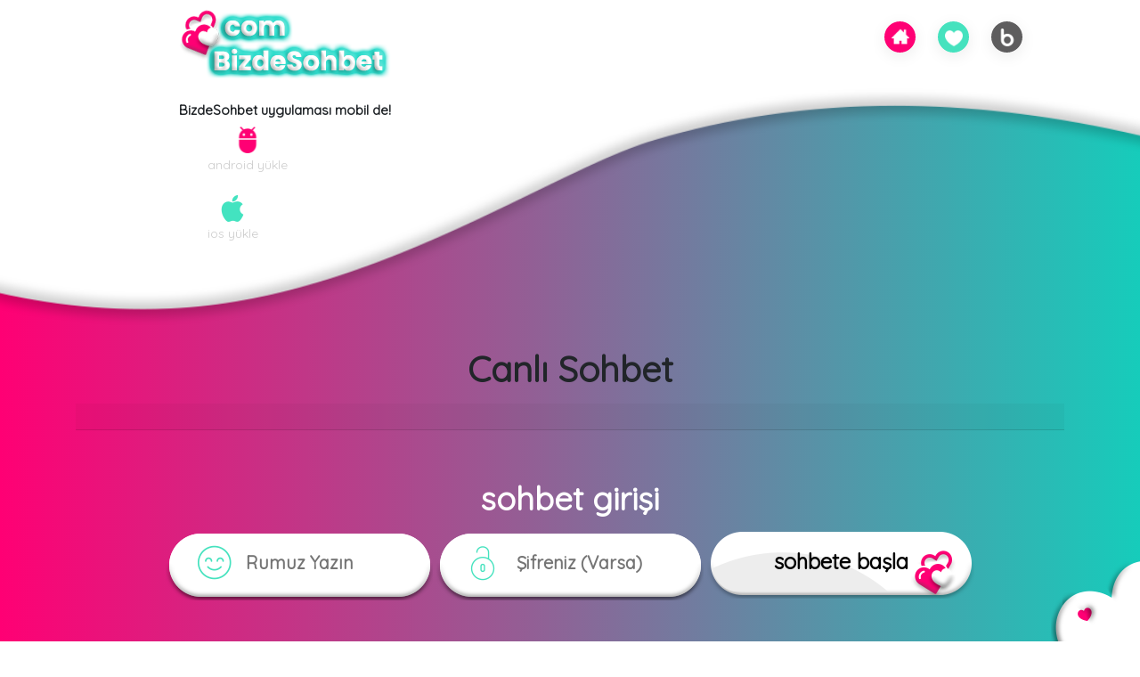

--- FILE ---
content_type: text/html; charset=UTF-8
request_url: https://www.bizdesohbet.com/canli-sohbet/
body_size: 14330
content:
<!doctype html>
<html lang="tr"><head>
    <!-- Required meta tags -->
    <meta charset="utf-8">
    <meta name="viewport" content="width=device-width, initial-scale=1, shrink-to-fit=no">
	<meta name="keywords" content="BizdeSohbet, Sohbet, Chat, Google, Mobil Chat, Kizlarla Sohbet, Chatkolik, Geveze, Sohbet Odalari" />
	<meta name="Author" content="bizdesohbet.com">
	<meta name="publisher" content="Bizdesohbet.com" />
    <!-- Bootstrap CSS -->
    <link rel="stylesheet" href="https://www.bizdesohbet.com/wp-content/themes/chic/css/bootstrap.min.css">
    <link rel="stylesheet" href="https://www.bizdesohbet.com/wp-content/themes/chic/style.css">
	<link rel="stylesheet" href="https://www.bizdesohbet.com/wp-content/themes/chic/css/aos.css">
    <link rel="SHORTCUT ICON" href="https://www.bizdesohbet.com/images/icon.png" />
    <link rel="apple-touch-icon" sizes="76x76" href="https://www.bizdesohbet.com/images/icon.png">
    <link rel="apple-touch-icon" sizes="152x152" href="https://www.bizdesohbet.com/images/icon.png">
	<link href="https://fonts.googleapis.com/css?family=Quicksand" rel="stylesheet">
    
	 
		<!-- All in One SEO Pro 4.2.8 - aioseo.com -->
		<title>Canlı Sohbet Bizdesohbet.Com - Chat Muhabbet Sitesi</title>
		<meta name="description" content="Canlı sohbet odaları sizlere birinci sınıf standartlara hizmet veren profesyonel kuruluşlardır. Bu odalarda sabahtan akşama kadar dilediğiniz kadar vakit" />
		<meta name="robots" content="max-image-preview:large" />
		<meta name="keywords" content="genel" />
		<link rel="canonical" href="https://www.bizdesohbet.com/canli-sohbet/" />
		<meta name="generator" content="All in One SEO Pro (AIOSEO) 4.2.8 " />
		<meta property="og:locale" content="tr_TR" />
		<meta property="og:site_name" content="Bizde Sohbet Ücretsiz Chat Ortamı Seviyeli Sohbet Odaları" />
		<meta property="og:type" content="article" />
		<meta property="og:title" content="Canlı Sohbet Bizdesohbet.Com - Chat Muhabbet Sitesi" />
		<meta property="og:description" content="Canlı sohbet odaları sizlere birinci sınıf standartlara hizmet veren profesyonel kuruluşlardır. Bu odalarda sabahtan akşama kadar dilediğiniz kadar vakit" />
		<meta property="og:url" content="https://www.bizdesohbet.com/canli-sohbet/" />
		<meta property="article:published_time" content="2022-03-19T17:43:02+00:00" />
		<meta property="article:modified_time" content="2022-08-12T09:14:13+00:00" />
		<meta property="article:publisher" content="https://facebook.com/bizdesohbetcom" />
		<meta name="twitter:card" content="summary" />
		<meta name="twitter:title" content="Canlı Sohbet Bizdesohbet.Com - Chat Muhabbet Sitesi" />
		<meta name="twitter:description" content="Canlı sohbet odaları sizlere birinci sınıf standartlara hizmet veren profesyonel kuruluşlardır. Bu odalarda sabahtan akşama kadar dilediğiniz kadar vakit" />
		<script type="application/ld+json" class="aioseo-schema">
			{"@context":"https:\/\/schema.org","@graph":[{"@type":"BreadcrumbList","@id":"https:\/\/www.bizdesohbet.com\/canli-sohbet\/#breadcrumblist","itemListElement":[{"@type":"ListItem","@id":"https:\/\/www.bizdesohbet.com\/#listItem","position":1,"item":{"@type":"WebPage","@id":"https:\/\/www.bizdesohbet.com\/","name":"Ev","description":"Bizde sohbet odalar\u0131 seviyeli ve \u00fccretsiz sohbet siteleri ile size resimli ve g\u00f6r\u00fcnt\u00fcl\u00fc sohbet imkan\u0131 sa\u011flar. Hemen \u00fccretsiz kat\u0131l ve bedava sohbet etmeye ba\u015fla","url":"https:\/\/www.bizdesohbet.com\/"},"nextItem":"https:\/\/www.bizdesohbet.com\/canli-sohbet\/#listItem"},{"@type":"ListItem","@id":"https:\/\/www.bizdesohbet.com\/canli-sohbet\/#listItem","position":2,"item":{"@type":"WebPage","@id":"https:\/\/www.bizdesohbet.com\/canli-sohbet\/","name":"Canl\u0131 Sohbet","description":"Canl\u0131 sohbet odalar\u0131 sizlere birinci s\u0131n\u0131f standartlara hizmet veren profesyonel kurulu\u015flard\u0131r. Bu odalarda sabahtan ak\u015fama kadar diledi\u011finiz kadar vakit","url":"https:\/\/www.bizdesohbet.com\/canli-sohbet\/"},"previousItem":"https:\/\/www.bizdesohbet.com\/#listItem"}]},{"@type":"Person","@id":"https:\/\/www.bizdesohbet.com\/#person","name":"admin","image":{"@type":"ImageObject","@id":"https:\/\/www.bizdesohbet.com\/canli-sohbet\/#personImage","url":"https:\/\/secure.gravatar.com\/avatar\/8325a2348091b794a1abaf637b044c3c?s=96&d=mm&r=g","width":96,"height":96,"caption":"admin"}},{"@type":"WebPage","@id":"https:\/\/www.bizdesohbet.com\/canli-sohbet\/#webpage","url":"https:\/\/www.bizdesohbet.com\/canli-sohbet\/","name":"Canl\u0131 Sohbet Bizdesohbet.Com - Chat Muhabbet Sitesi","description":"Canl\u0131 sohbet odalar\u0131 sizlere birinci s\u0131n\u0131f standartlara hizmet veren profesyonel kurulu\u015flard\u0131r. Bu odalarda sabahtan ak\u015fama kadar diledi\u011finiz kadar vakit","inLanguage":"tr-TR","isPartOf":{"@id":"https:\/\/www.bizdesohbet.com\/#website"},"breadcrumb":{"@id":"https:\/\/www.bizdesohbet.com\/canli-sohbet\/#breadcrumblist"},"author":"https:\/\/www.bizdesohbet.com\/author\/admin\/#author","creator":"https:\/\/www.bizdesohbet.com\/author\/admin\/#author","image":{"@type":"ImageObject","url":"https:\/\/www.bizdesohbet.com\/wp-content\/uploads\/2022\/02\/sohbet-girisi.jpg","@id":"https:\/\/www.bizdesohbet.com\/#mainImage","width":600,"height":217,"caption":"Canl\u0131 sohbet"},"primaryImageOfPage":{"@id":"https:\/\/www.bizdesohbet.com\/canli-sohbet\/#mainImage"},"datePublished":"2022-03-19T17:43:02+03:00","dateModified":"2022-08-12T09:14:13+03:00"},{"@type":"WebSite","@id":"https:\/\/www.bizdesohbet.com\/#website","url":"https:\/\/www.bizdesohbet.com\/","name":"Bizdesohbet.Com - Sohbet Chat Muhabbet Siteleri","alternateName":"T\u00fcrkiyenin en renkli radyosu ve Sohbet sitesi BizdeSohbet.Com","description":"Sohbet Sohbet Odalar\u0131 Sohbet Siteleri T\u00fcrkiye Sohbet Chat Odalar\u0131 \u00dccretsiz Sohbet Mobil Sohbet Chat Hizmetleri Sunar","inLanguage":"tr-TR","publisher":{"@id":"https:\/\/www.bizdesohbet.com\/#person"}}]}
		</script>
		<!-- All in One SEO Pro -->

<link rel='dns-prefetch' href='//s.w.org' />
<link rel="alternate" type="application/rss+xml" title="Bizdesohbet.Com - Chat Muhabbet Sitesi &raquo; Canlı Sohbet yorum beslemesi" href="https://www.bizdesohbet.com/canli-sohbet/feed/" />
<script type="text/javascript">
window._wpemojiSettings = {"baseUrl":"https:\/\/s.w.org\/images\/core\/emoji\/14.0.0\/72x72\/","ext":".png","svgUrl":"https:\/\/s.w.org\/images\/core\/emoji\/14.0.0\/svg\/","svgExt":".svg","source":{"concatemoji":"https:\/\/www.bizdesohbet.com\/wp-includes\/js\/wp-emoji-release.min.js?ver=6.0.11"}};
/*! This file is auto-generated */
!function(e,a,t){var n,r,o,i=a.createElement("canvas"),p=i.getContext&&i.getContext("2d");function s(e,t){var a=String.fromCharCode,e=(p.clearRect(0,0,i.width,i.height),p.fillText(a.apply(this,e),0,0),i.toDataURL());return p.clearRect(0,0,i.width,i.height),p.fillText(a.apply(this,t),0,0),e===i.toDataURL()}function c(e){var t=a.createElement("script");t.src=e,t.defer=t.type="text/javascript",a.getElementsByTagName("head")[0].appendChild(t)}for(o=Array("flag","emoji"),t.supports={everything:!0,everythingExceptFlag:!0},r=0;r<o.length;r++)t.supports[o[r]]=function(e){if(!p||!p.fillText)return!1;switch(p.textBaseline="top",p.font="600 32px Arial",e){case"flag":return s([127987,65039,8205,9895,65039],[127987,65039,8203,9895,65039])?!1:!s([55356,56826,55356,56819],[55356,56826,8203,55356,56819])&&!s([55356,57332,56128,56423,56128,56418,56128,56421,56128,56430,56128,56423,56128,56447],[55356,57332,8203,56128,56423,8203,56128,56418,8203,56128,56421,8203,56128,56430,8203,56128,56423,8203,56128,56447]);case"emoji":return!s([129777,127995,8205,129778,127999],[129777,127995,8203,129778,127999])}return!1}(o[r]),t.supports.everything=t.supports.everything&&t.supports[o[r]],"flag"!==o[r]&&(t.supports.everythingExceptFlag=t.supports.everythingExceptFlag&&t.supports[o[r]]);t.supports.everythingExceptFlag=t.supports.everythingExceptFlag&&!t.supports.flag,t.DOMReady=!1,t.readyCallback=function(){t.DOMReady=!0},t.supports.everything||(n=function(){t.readyCallback()},a.addEventListener?(a.addEventListener("DOMContentLoaded",n,!1),e.addEventListener("load",n,!1)):(e.attachEvent("onload",n),a.attachEvent("onreadystatechange",function(){"complete"===a.readyState&&t.readyCallback()})),(e=t.source||{}).concatemoji?c(e.concatemoji):e.wpemoji&&e.twemoji&&(c(e.twemoji),c(e.wpemoji)))}(window,document,window._wpemojiSettings);
</script>
<style type="text/css">
img.wp-smiley,
img.emoji {
	display: inline !important;
	border: none !important;
	box-shadow: none !important;
	height: 1em !important;
	width: 1em !important;
	margin: 0 0.07em !important;
	vertical-align: -0.1em !important;
	background: none !important;
	padding: 0 !important;
}
</style>
	<link rel='stylesheet' id='litespeed-cache-dummy-css'  href='https://www.bizdesohbet.com/wp-content/plugins/litespeed-cache/assets/css/litespeed-dummy.css?ver=6.0.11' type='text/css' media='all' />
<link rel='stylesheet' id='wp-block-library-css'  href='https://www.bizdesohbet.com/wp-includes/css/dist/block-library/style.min.css?ver=6.0.11' type='text/css' media='all' />
<style id='global-styles-inline-css' type='text/css'>
body{--wp--preset--color--black: #000000;--wp--preset--color--cyan-bluish-gray: #abb8c3;--wp--preset--color--white: #ffffff;--wp--preset--color--pale-pink: #f78da7;--wp--preset--color--vivid-red: #cf2e2e;--wp--preset--color--luminous-vivid-orange: #ff6900;--wp--preset--color--luminous-vivid-amber: #fcb900;--wp--preset--color--light-green-cyan: #7bdcb5;--wp--preset--color--vivid-green-cyan: #00d084;--wp--preset--color--pale-cyan-blue: #8ed1fc;--wp--preset--color--vivid-cyan-blue: #0693e3;--wp--preset--color--vivid-purple: #9b51e0;--wp--preset--gradient--vivid-cyan-blue-to-vivid-purple: linear-gradient(135deg,rgba(6,147,227,1) 0%,rgb(155,81,224) 100%);--wp--preset--gradient--light-green-cyan-to-vivid-green-cyan: linear-gradient(135deg,rgb(122,220,180) 0%,rgb(0,208,130) 100%);--wp--preset--gradient--luminous-vivid-amber-to-luminous-vivid-orange: linear-gradient(135deg,rgba(252,185,0,1) 0%,rgba(255,105,0,1) 100%);--wp--preset--gradient--luminous-vivid-orange-to-vivid-red: linear-gradient(135deg,rgba(255,105,0,1) 0%,rgb(207,46,46) 100%);--wp--preset--gradient--very-light-gray-to-cyan-bluish-gray: linear-gradient(135deg,rgb(238,238,238) 0%,rgb(169,184,195) 100%);--wp--preset--gradient--cool-to-warm-spectrum: linear-gradient(135deg,rgb(74,234,220) 0%,rgb(151,120,209) 20%,rgb(207,42,186) 40%,rgb(238,44,130) 60%,rgb(251,105,98) 80%,rgb(254,248,76) 100%);--wp--preset--gradient--blush-light-purple: linear-gradient(135deg,rgb(255,206,236) 0%,rgb(152,150,240) 100%);--wp--preset--gradient--blush-bordeaux: linear-gradient(135deg,rgb(254,205,165) 0%,rgb(254,45,45) 50%,rgb(107,0,62) 100%);--wp--preset--gradient--luminous-dusk: linear-gradient(135deg,rgb(255,203,112) 0%,rgb(199,81,192) 50%,rgb(65,88,208) 100%);--wp--preset--gradient--pale-ocean: linear-gradient(135deg,rgb(255,245,203) 0%,rgb(182,227,212) 50%,rgb(51,167,181) 100%);--wp--preset--gradient--electric-grass: linear-gradient(135deg,rgb(202,248,128) 0%,rgb(113,206,126) 100%);--wp--preset--gradient--midnight: linear-gradient(135deg,rgb(2,3,129) 0%,rgb(40,116,252) 100%);--wp--preset--duotone--dark-grayscale: url('#wp-duotone-dark-grayscale');--wp--preset--duotone--grayscale: url('#wp-duotone-grayscale');--wp--preset--duotone--purple-yellow: url('#wp-duotone-purple-yellow');--wp--preset--duotone--blue-red: url('#wp-duotone-blue-red');--wp--preset--duotone--midnight: url('#wp-duotone-midnight');--wp--preset--duotone--magenta-yellow: url('#wp-duotone-magenta-yellow');--wp--preset--duotone--purple-green: url('#wp-duotone-purple-green');--wp--preset--duotone--blue-orange: url('#wp-duotone-blue-orange');--wp--preset--font-size--small: 13px;--wp--preset--font-size--medium: 20px;--wp--preset--font-size--large: 36px;--wp--preset--font-size--x-large: 42px;}.has-black-color{color: var(--wp--preset--color--black) !important;}.has-cyan-bluish-gray-color{color: var(--wp--preset--color--cyan-bluish-gray) !important;}.has-white-color{color: var(--wp--preset--color--white) !important;}.has-pale-pink-color{color: var(--wp--preset--color--pale-pink) !important;}.has-vivid-red-color{color: var(--wp--preset--color--vivid-red) !important;}.has-luminous-vivid-orange-color{color: var(--wp--preset--color--luminous-vivid-orange) !important;}.has-luminous-vivid-amber-color{color: var(--wp--preset--color--luminous-vivid-amber) !important;}.has-light-green-cyan-color{color: var(--wp--preset--color--light-green-cyan) !important;}.has-vivid-green-cyan-color{color: var(--wp--preset--color--vivid-green-cyan) !important;}.has-pale-cyan-blue-color{color: var(--wp--preset--color--pale-cyan-blue) !important;}.has-vivid-cyan-blue-color{color: var(--wp--preset--color--vivid-cyan-blue) !important;}.has-vivid-purple-color{color: var(--wp--preset--color--vivid-purple) !important;}.has-black-background-color{background-color: var(--wp--preset--color--black) !important;}.has-cyan-bluish-gray-background-color{background-color: var(--wp--preset--color--cyan-bluish-gray) !important;}.has-white-background-color{background-color: var(--wp--preset--color--white) !important;}.has-pale-pink-background-color{background-color: var(--wp--preset--color--pale-pink) !important;}.has-vivid-red-background-color{background-color: var(--wp--preset--color--vivid-red) !important;}.has-luminous-vivid-orange-background-color{background-color: var(--wp--preset--color--luminous-vivid-orange) !important;}.has-luminous-vivid-amber-background-color{background-color: var(--wp--preset--color--luminous-vivid-amber) !important;}.has-light-green-cyan-background-color{background-color: var(--wp--preset--color--light-green-cyan) !important;}.has-vivid-green-cyan-background-color{background-color: var(--wp--preset--color--vivid-green-cyan) !important;}.has-pale-cyan-blue-background-color{background-color: var(--wp--preset--color--pale-cyan-blue) !important;}.has-vivid-cyan-blue-background-color{background-color: var(--wp--preset--color--vivid-cyan-blue) !important;}.has-vivid-purple-background-color{background-color: var(--wp--preset--color--vivid-purple) !important;}.has-black-border-color{border-color: var(--wp--preset--color--black) !important;}.has-cyan-bluish-gray-border-color{border-color: var(--wp--preset--color--cyan-bluish-gray) !important;}.has-white-border-color{border-color: var(--wp--preset--color--white) !important;}.has-pale-pink-border-color{border-color: var(--wp--preset--color--pale-pink) !important;}.has-vivid-red-border-color{border-color: var(--wp--preset--color--vivid-red) !important;}.has-luminous-vivid-orange-border-color{border-color: var(--wp--preset--color--luminous-vivid-orange) !important;}.has-luminous-vivid-amber-border-color{border-color: var(--wp--preset--color--luminous-vivid-amber) !important;}.has-light-green-cyan-border-color{border-color: var(--wp--preset--color--light-green-cyan) !important;}.has-vivid-green-cyan-border-color{border-color: var(--wp--preset--color--vivid-green-cyan) !important;}.has-pale-cyan-blue-border-color{border-color: var(--wp--preset--color--pale-cyan-blue) !important;}.has-vivid-cyan-blue-border-color{border-color: var(--wp--preset--color--vivid-cyan-blue) !important;}.has-vivid-purple-border-color{border-color: var(--wp--preset--color--vivid-purple) !important;}.has-vivid-cyan-blue-to-vivid-purple-gradient-background{background: var(--wp--preset--gradient--vivid-cyan-blue-to-vivid-purple) !important;}.has-light-green-cyan-to-vivid-green-cyan-gradient-background{background: var(--wp--preset--gradient--light-green-cyan-to-vivid-green-cyan) !important;}.has-luminous-vivid-amber-to-luminous-vivid-orange-gradient-background{background: var(--wp--preset--gradient--luminous-vivid-amber-to-luminous-vivid-orange) !important;}.has-luminous-vivid-orange-to-vivid-red-gradient-background{background: var(--wp--preset--gradient--luminous-vivid-orange-to-vivid-red) !important;}.has-very-light-gray-to-cyan-bluish-gray-gradient-background{background: var(--wp--preset--gradient--very-light-gray-to-cyan-bluish-gray) !important;}.has-cool-to-warm-spectrum-gradient-background{background: var(--wp--preset--gradient--cool-to-warm-spectrum) !important;}.has-blush-light-purple-gradient-background{background: var(--wp--preset--gradient--blush-light-purple) !important;}.has-blush-bordeaux-gradient-background{background: var(--wp--preset--gradient--blush-bordeaux) !important;}.has-luminous-dusk-gradient-background{background: var(--wp--preset--gradient--luminous-dusk) !important;}.has-pale-ocean-gradient-background{background: var(--wp--preset--gradient--pale-ocean) !important;}.has-electric-grass-gradient-background{background: var(--wp--preset--gradient--electric-grass) !important;}.has-midnight-gradient-background{background: var(--wp--preset--gradient--midnight) !important;}.has-small-font-size{font-size: var(--wp--preset--font-size--small) !important;}.has-medium-font-size{font-size: var(--wp--preset--font-size--medium) !important;}.has-large-font-size{font-size: var(--wp--preset--font-size--large) !important;}.has-x-large-font-size{font-size: var(--wp--preset--font-size--x-large) !important;}
</style>
<link rel='stylesheet' id='wpccp-css'  href='https://www.bizdesohbet.com/wp-content/plugins/wp-content-copy-protection/assets/css/style.min.css?ver=1687885904' type='text/css' media='all' />
<link rel='stylesheet' id='elementor-lazyload-css'  href='https://www.bizdesohbet.com/wp-content/plugins/elementor/assets/css/modules/lazyload/frontend.min.css?ver=3.10.0' type='text/css' media='all' />
<link rel='stylesheet' id='wp-pagenavi-css'  href='https://www.bizdesohbet.com/wp-content/plugins/wp-pagenavi/pagenavi-css.css?ver=2.70' type='text/css' media='all' />
<link rel='stylesheet' id='elementor-frontend-css'  href='https://www.bizdesohbet.com/wp-content/plugins/elementor/assets/css/frontend-lite.min.css?ver=3.10.0' type='text/css' media='all' />
<link rel='stylesheet' id='eael-general-css'  href='https://www.bizdesohbet.com/wp-content/plugins/essential-addons-for-elementor-lite/assets/front-end/css/view/general.min.css?ver=5.5.5' type='text/css' media='all' />
<script type='text/javascript' src='https://www.bizdesohbet.com/wp-includes/js/jquery/jquery.min.js?ver=3.6.0' id='jquery-core-js'></script>
<script type='text/javascript' src='https://www.bizdesohbet.com/wp-includes/js/jquery/jquery-migrate.min.js?ver=3.3.2' id='jquery-migrate-js'></script>
<link rel="https://api.w.org/" href="https://www.bizdesohbet.com/wp-json/" /><link rel="alternate" type="application/json" href="https://www.bizdesohbet.com/wp-json/wp/v2/posts/2068" /><link rel="EditURI" type="application/rsd+xml" title="RSD" href="https://www.bizdesohbet.com/xmlrpc.php?rsd" />
<link rel="wlwmanifest" type="application/wlwmanifest+xml" href="https://www.bizdesohbet.com/wp-includes/wlwmanifest.xml" /> 
<meta name="generator" content="WordPress 6.0.11" />
<link rel='shortlink' href='https://www.bizdesohbet.com/?p=2068' />
<link rel="alternate" type="application/json+oembed" href="https://www.bizdesohbet.com/wp-json/oembed/1.0/embed?url=https%3A%2F%2Fwww.bizdesohbet.com%2Fcanli-sohbet%2F" />
<link rel="alternate" type="text/xml+oembed" href="https://www.bizdesohbet.com/wp-json/oembed/1.0/embed?url=https%3A%2F%2Fwww.bizdesohbet.com%2Fcanli-sohbet%2F&#038;format=xml" />
<meta property="fb:app_id" content="873268330585752" /><link rel="icon" href="https://www.bizdesohbet.com/wp-content/uploads/2021/01/cropped-BizdeSohbetLogo-32x32.png" sizes="32x32" />
<link rel="icon" href="https://www.bizdesohbet.com/wp-content/uploads/2021/01/cropped-BizdeSohbetLogo-192x192.png" sizes="192x192" />
<link rel="apple-touch-icon" href="https://www.bizdesohbet.com/wp-content/uploads/2021/01/cropped-BizdeSohbetLogo-180x180.png" />
<meta name="msapplication-TileImage" content="https://www.bizdesohbet.com/wp-content/uploads/2021/01/cropped-BizdeSohbetLogo-270x270.png" />

<div align="center">
	<noscript>
		<div style="position:fixed; top:0px; left:0px; z-index:3000; height:100%; width:100%; background-color:#FFFFFF">
			<br/><br/>
			<div style="font-family: Tahoma; font-size: 14px; background-color:#FFFFCC; border: 1pt solid Black; padding: 10pt;">
				Sorry, you have Javascript Disabled! To see this page as it is meant to appear, please enable your Javascript!
			</div>
		</div>
	</noscript>
</div>
  </head>
  <body>
   <header class="container-fluid hed">
    <div class="row">
	   <div class="col-6">
		   <figure class="text-center logo">
	        <a href="https://www.bizdesohbet.com/" title="logo">
			   <img  src="https://www.bizdesohbet.com/images/logo.png" width="238" height="85" title="logo" alt="logo"/>
			</a>
		   </figure>
		   <div class="mob">
		    <span class="hidden-xs">BizdeSohbet uygulaması mobil de!</span>
			  <div class="mob-down">
			     <figure class="mob-down-img">
				  <a href="https://www.bizdesohbet.com/yenichat/" title="android">
				   <img src="https://www.bizdesohbet.com/images/android.png" width="30" height="30" title="android" alt="android sohbet uygulaması"/>
					 <figcaption class="hidden-xs">android yükle</figcaption>
			      </a>
				 </figure>
				 <figure class="mob-down-img">
				  <a href="https://www.bizdesohbet.com/chat/" title="ios">
			       <img src="https://www.bizdesohbet.com/images/apple.png" width="30" height="30" title="ios" alt="ios sohbet uygulaması"/>
					 <figcaption class="hidden-xs">ios yükle</figcaption>
				  </a>
				 </figure>
			  </div>
		   </div>
	   </div>
	  <div class="col-5">
		 <nav class="umen">
		  <ul>
			<li>
			 <a href="https://www.bizdesohbet.com/" title="sohbet">
		      <img src="https://www.bizdesohbet.com/images/home.png" width="20" height="20" title="anasayfa" alt="anasayfa"/>
			 </a>  
			</li>
			<li>
			 <a href="https://www.bizdesohbet.com/chat/" title="sohbet girişi">
		      <img src="https://www.bizdesohbet.com/images/heart.png" width="20" height="20" title="sohbet girişi" alt="heart"/> 
			 </a>
			</li>
			<li>
			 <a href="https://www.bizdesohbet.com/blog/" title="blog">
		      <img src="https://www.bizdesohbet.com/images/blog.png" width="20" height="20" title="blog" alt="blog"/>
			 </a>
			</li>
		  </ul>	
	    </nav>
	  </div>
	</div>
   </header>  <main>
       	  <div class="container text-center page">
		<div class="row">
		 <div class="col-12 page-post">
		  <h1>Canlı Sohbet</h1>	
			 <div class="where card-header">
			  <ol class="breadcrumb">
                 <li>
					 				 </li>
              </ol>
			 </div>
			 <div class="row">
			   <div class="col-12 page-login text-center">
			     <strong>sohbet girişi</strong>
				 <form action="https://www.bizdesohbet.com/chat/" method="post">
				   <input class="n-box" type="text" name="nickname" onblur="validate(this);" placeholder="Rumuz Yazın" required="">
				   <input class="n-sifre" name="password" type="password" placeholder="Şifreniz (Varsa)" size="22" tabindex="2">
				   <input class="login" type="submit" value="sohbete başla"> 
				  </form>
			   </div>
			 </div>
		     <figure>
		      <img width="250" height="90" src="https://www.bizdesohbet.com/wp-content/uploads/2022/02/sohbet-girisi.jpg" class="img-fluid wp-post-image" alt="Canlı sohbet" srcset="https://www.bizdesohbet.com/wp-content/uploads/2022/02/sohbet-girisi.jpg 600w, https://www.bizdesohbet.com/wp-content/uploads/2022/02/sohbet-girisi-300x109.jpg 300w" sizes="(max-width: 250px) 100vw, 250px" title="Canlı sohbet – BizdesohbetCom Chat Muhabbet Sitesi" />			 </figure>
			<h1><strong>Canlı Sohbet </strong></h1>
<p><strong>Canlı sohbet odaları </strong>sizlere birinci sınıf standartlara hizmet veren profesyonel kuruluşlardır. Bu odalarda sabahtan akşama kadar dilediğiniz kadar vakit geçirebilir, ayrıcalıklı bir hizmet deneyiminden yararlanmış olursunuz. Sohbet odalarında yaşanan sohbetlerin hepsi uluslararası sanal sohbet hizmetlerine bire bir uyumludur. Bu odalarda yeni kadınlarla, yeni adamlarla tanışabilir, onlarla gerçek ortamlarda buluşabilirsiniz.</p>
<p>Kalitenin ve ayrıcalığın sistemi olan sohbet odaları sizlere her yönden kaliteli hizmetler sunmaktadır. Sunulan hizmetlerin hepsi prensipli hizmet kalitesine bire bir uyumludur. Sohbet odaları sizlere dört dörtlük kalite standartlarında hizmetler sunmaktadır. Sanal sohbet odalarındaki hizmetlerin hepsi sınıfsız hizmetlerdir. Böylelikle herkes sohbet odalarında eşit ve birdir. Sohbet odalarında dönen sohbetlerin hepsi üsluplu ve seviyeli sohbetlerdir.</p>
<p>Sohbet odalarına olan ilgi ve alaka her geçen gün daha fazla artıyor. Bunun en önemli sebebi kişilerin buralardaki kişilerle evlilik yapabilmeleri ve güzel dostluklar kurmaları olarak değerlendirilebilir. Sohbet odalarında yaşanan sohbetler 7/24 tamamen ücretsiz olarak gerçekleşmektedir. Google arama motorunda en çok tıklanan platformların başında sanal sohbet odaları gelmektedir.</p>
<h2>Canlı Sohbet Odaları Prensibin Adresi</h2>
<p><strong>Canlı sohbet odaları </strong>prensibin tek adresi olarak sektörde nam salmış durumdadır. Teknolojinin gelişmesiyle beraber internet dünyasında ciddi atılımlar yaşanmış durumdadır. Yaşanan bu atılımlar kapsamında sanal sohbet odalarının da önemi artmış oldu. Sanal sohbet odalarına kişiler yoğun ilgi göstermektedir. Kişiler bu odalarda takma isimlerle kolaylıkla sohbet edebilmektir. Siteler sizden sohbet edebilmeniz için herhangi bir üyelik talebinde ve kişisel bilgi talebinde bulunmazlar.</p>
<p>Takma isim ve anonim adla kolaylıkla sohbet edebilme olanağına kavuşabilirsiniz. Bu odalar sizlere üst düzey standartlarda hatta standartlarında ötesi hizmet deneyimini ayrıcalıklı bir şekilde sunmaktadır. 5 yıldızlı kaliteli bir hizmet deneyimin sohbet odaları vasıtasıyla erişim sağlayabilir, düzenli hizmetlerden yararlanabilirsiniz.</p>
<h2> Sınırsız Hizmetler</h2>
<p><strong>Canlı sohbet odaları </strong>bireylere sınırsız hizmetler sunan mükemmel bir sanal ortam odalarıdır. Bu odalarda dönen sohbetlerin hepsi elit sohbetlerdir. Elit kişilerin bir arada olduğu sanal sohbet odaları sizlere disiplinli ve marjinal bir hizmet ayrıcalığı sunmaktadır. Odalarda yaşanan sohbet prensibin ve deneyimin tek adresi olarak ön plana çıkmaktadır. Dirençli ve SSL sertifikasıyla sizlere hizmet veren bu odalar tamamen güvenlikli odalar olarak sektörde bilinmektedir.</p>
<p>Sohbet odaları her açıdan kişiler harika hizmetler sunuyor. Yöneticiler sanal sohbet odalarını sürekli olarak güncelleyerek günlük bakımını gerçekleştiriyor. Sohbet odamız sizlere internet platformunun en kaliteli ve en görkemli hizmetlerini sunmaktan mutluluk duyar<strong>.</strong></p>
<p>&nbsp;</p>
<div id="attachment_2064" style="width: 283px" class="wp-caption alignnone"><a href="https://www.bizdesohbet.com/"><img title="Canlı sohbet – BizdesohbetCom Chat Muhabbet Sitesi" aria-describedby="caption-attachment-2064" loading="lazy" class="wp-image-2064 " src="https://www.bizdesohbet.com/wp-content/uploads/2022/02/sohbet-girisi.jpg" alt="Canlı sohbet " width="273" height="99" srcset="https://www.bizdesohbet.com/wp-content/uploads/2022/02/sohbet-girisi.jpg 600w, https://www.bizdesohbet.com/wp-content/uploads/2022/02/sohbet-girisi-300x109.jpg 300w" sizes="(max-width: 273px) 100vw, 273px" /></a><p id="caption-attachment-2064" class="wp-caption-text"><a href="http://www.bizdesohbet.com">Canlı Sohbet</a></p></div>
<h3><a href="http://www.bizdesohbet.com"><span style="vertical-align: inherit;"><span style="vertical-align: inherit;"><span style="vertical-align: inherit;"><span style="vertical-align: inherit;"><span style="vertical-align: inherit;"><span style="vertical-align: inherit;"><span style="vertical-align: inherit;"><span style="vertical-align: inherit;">Canlı Sohbet</span></span></span></span></span></span></span></span></a></h3>
			 <div class="previous-post card-header"><img src="https://www.bizdesohbet.com/images/quote-left.png" width="32" height="32" title="önceki yazıyı oku" alt="önceki yazı"/> bir önceki yazıda &laquo; <a href="https://www.bizdesohbet.com/cevrimici-sohbet/" rel="prev">Çevrimiçi Sohbet</a> başlıklı makalem var.</div>
			 <div class="post-clm card-header row">
			  <figure class="col-xl-2 col-lg-2 col-md-2 text-center editor">
		        <img alt='admin' src='https://secure.gravatar.com/avatar/8325a2348091b794a1abaf637b044c3c?s=80&#038;d=mm&#038;r=g' srcset='https://secure.gravatar.com/avatar/8325a2348091b794a1abaf637b044c3c?s=160&#038;d=mm&#038;r=g 2x' class='avatar avatar-80 photo' height='80' width='80' loading='lazy'/>			  </figure>
				 <div class="post-in col-xl-3 col-lg-3 col-md-3">
				  <span><img src="https://www.bizdesohbet.com/images/user.png" width="16" height="16" title="makale yazarı" alt="makale yazarı"/>Makale Yazarı : <a href="https://www.bizdesohbet.com/author/admin/" title="admin tarafından yazılan yazılar" rel="author">admin</a></span>
					 <div class="clearfix"></div>
				  <time><img src="https://www.bizdesohbet.com/images/clock.png" width="16" height="16" title="yazı tarihi" alt="time"/> 19 Mart, 2022</time>
					 <div class="clearfix"></div>
				  <span><img src="https://www.bizdesohbet.com/images/like.png" width="16" height="16" title="okunma sayısı" alt="like"/>452 okundu</span>
				 </div>
			   <div class="col-xl-3 col-lg-3 col-md-3 text-left post-in">
				  <span><img src="https://www.bizdesohbet.com/images/kategori.png" width="16" height="16" title="yazının kategorisi" alt="kategori"/>Kategori : <a href="https://www.bizdesohbet.com/category/genel/" rel="category tag">Genel</a></span>
					 <div class="clearfix"></div>
				  <span><img src="https://www.bizdesohbet.com/images/yorum.png" width="16" height="16" title="yazının yorum sayısı" alt="yorum"/>23 yorum</span>
					 <div class="clearfix"></div>
					 <span><img src="https://www.bizdesohbet.com/images/link.png" width="16" height="16" title="yazı" alt="link"/>Link : <a href="https://www.bizdesohbet.com/canli-sohbet/" title="Canlı Sohbet">Canlı Sohbet</a></span>
				 </div>
			   <div class="col-xl-4 col-lg-4 col-md-4 text-left page-tag">
					  <figure class="text-left">
			   <img src="https://www.bizdesohbet.com/images/tag.png" width="32" height="32" title="etiketler" alt="tag"/>
				  <figcaption>Etiketler</figcaption>
			  </figure>
				 			   </div>
			 </div>
			 <div class="row benzer-tt">
			  <div class="col-12 text-left">
				<strong>Benzer Yazılar</strong>
			  </div>
			 </div>
			  <div class="clearfix"></div>
		   <div class="row benzer-post card-header">
							  <div class="col-xl-3 col-lg-3 col-md-3 benzer-tp text-center">
				 <figure>
			     				 </figure>
				 <a href="https://www.bizdesohbet.com/bizdesohbet-derinfm-guncel-yonetim-semasi/" title="BizdeSohbet &#8211; DerinFM | Güncel Yönetim Şeması..">BizdeSohbet &#8211; DerinFM | Güncel Yönetim Şeması..</a>
		     </div>
			 			  <div class="col-xl-3 col-lg-3 col-md-3 benzer-tp text-center">
				 <figure>
			     <img width="150" height="150" src="https://www.bizdesohbet.com/wp-content/uploads/2022/07/bayanlarla-bedava-sohbet-et-150x150.png" class="img-fluid wp-post-image" alt="Bayanlarla Bedava Sohbet Et" loading="lazy" srcset="https://www.bizdesohbet.com/wp-content/uploads/2022/07/bayanlarla-bedava-sohbet-et-150x150.png 150w, https://www.bizdesohbet.com/wp-content/uploads/2022/07/bayanlarla-bedava-sohbet-et.png 250w" sizes="(max-width: 150px) 100vw, 150px" title="Bayanlarla Bedava Sohbet Et – BizdesohbetCom Chat Muhabbet Sitesi" />				 </figure>
				 <a href="https://www.bizdesohbet.com/sohbet-i-ala/" title="Sohbet &#8211; i Ala">Sohbet &#8211; i Ala</a>
		     </div>
			 			  <div class="col-xl-3 col-lg-3 col-md-3 benzer-tp text-center">
				 <figure>
			     				 </figure>
				 <a href="https://www.bizdesohbet.com/sohbetin-hayatimizdaki-onemi/" title="Sohbetin Hayatımızdaki Önemi">Sohbetin Hayatımızdaki Önemi</a>
		     </div>
			 			  <div class="col-xl-3 col-lg-3 col-md-3 benzer-tp text-center">
				 <figure>
			     <img width="150" height="80" src="https://www.bizdesohbet.com/wp-content/uploads/2022/03/Goruntulu-sohbet.jpg" class="img-fluid wp-post-image" alt="Gorüntülü Sohbet" loading="lazy" srcset="https://www.bizdesohbet.com/wp-content/uploads/2022/03/Goruntulu-sohbet.jpg 308w, https://www.bizdesohbet.com/wp-content/uploads/2022/03/Goruntulu-sohbet-300x160.jpg 300w" sizes="(max-width: 150px) 100vw, 150px" title="Gorüntülü Sohbet – BizdesohbetCom Chat Muhabbet Sitesi" />				 </figure>
				 <a href="https://www.bizdesohbet.com/goruntulu-sohbet-sitesi/" title="Görüntülü Sohbet Sitesi">Görüntülü Sohbet Sitesi</a>
		     </div>
			 
			 </div>
		 </div>  
		</div>  
      </div>
	<div class="container">
	 <div class="row">
	  <div class="col-12">
	    <div class="myorum-clm">
		    <div class="myorum-tt text-center card-header">
			  <strong>yorumlar</strong>
		   </div>
			﻿<!-- Düzenlemeye buradan başlayabilirsiniz. -->
<h4 class="kacyorum">Yorumlar (23 Yorum)</h4>
<!-- Yorumları Listele -->
<ul class="yorumlistele">
<li  id="li-yorum-5250">
 
<div class="yorumlarim">
<div class="yorumkullanici">
<!-- Yorum Avatar -->
<div class="yorumavatar thumbnail">
<img alt='' src='https://secure.gravatar.com/avatar/f47d690482a2902db0875f44e0be52a4?s=100&#038;d=mm&#038;r=g' srcset='https://secure.gravatar.com/avatar/f47d690482a2902db0875f44e0be52a4?s=200&#038;d=mm&#038;r=g 2x' class='avatar avatar-100 photo' height='100' width='100' loading='lazy'/></div>
<!-- #Yorum Avatar -->
<!-- Kullanıcı Adı ve Tarih -->
<h3><img src="https://www.bizdesohbet.com/images/yorum.png" width="16" height="16" title="yorum" alt="yorum"/> Chucky</h3>
<div class="yorumtarih">
<a href="https://www.bizdesohbet.com/canli-sohbet/#comment-5250"><img src="https://www.bizdesohbet.com/images/time.png" width="16" height="16" title="yorum zamanı" alt="yorum zamanı"/> 19 Mart 2022 20:48</a><a href="https://www.bizdesohbet.com/canli-sohbet/#comment-5250"></a>
</div>
<!-- #Kullanıcı Adı ve Tarih -->
</div>
<div class="yorumyazi"><p>Her türlü sohbet imkanı için odalar bulunmaktadır gelip gören beğenip Teşekür ediyor.sizde aramıza katılmak istemisiniz.</p>
</div>
<div class="cevapla text-right ">
<i style="color:#000; padding:4px;" class="glyphicon glyphicon-share-alt"></i> <a rel='nofollow' class='comment-reply-link' href='https://www.bizdesohbet.com/canli-sohbet/?replytocom=5250#respond' data-commentid="5250" data-postid="2068" data-belowelement="comment-5250" data-respondelement="respond" data-replyto="Cevap Chucky" aria-label='Cevap Chucky'>Cevapla</a></div>
</div>
</li><!-- #comment-## -->
<li  id="li-yorum-5251">
 
<div class="yorumlarim">
<div class="yorumkullanici">
<!-- Yorum Avatar -->
<div class="yorumavatar thumbnail">
<img alt='' src='https://secure.gravatar.com/avatar/5cb1e434c6ddb5af25d8a39edd287898?s=100&#038;d=mm&#038;r=g' srcset='https://secure.gravatar.com/avatar/5cb1e434c6ddb5af25d8a39edd287898?s=200&#038;d=mm&#038;r=g 2x' class='avatar avatar-100 photo' height='100' width='100' loading='lazy'/></div>
<!-- #Yorum Avatar -->
<!-- Kullanıcı Adı ve Tarih -->
<h3><img src="https://www.bizdesohbet.com/images/yorum.png" width="16" height="16" title="yorum" alt="yorum"/> CaNaVaR</h3>
<div class="yorumtarih">
<a href="https://www.bizdesohbet.com/canli-sohbet/#comment-5251"><img src="https://www.bizdesohbet.com/images/time.png" width="16" height="16" title="yorum zamanı" alt="yorum zamanı"/> 19 Mart 2022 20:54</a><a href="https://www.bizdesohbet.com/canli-sohbet/#comment-5251"></a>
</div>
<!-- #Kullanıcı Adı ve Tarih -->
</div>
<div class="yorumyazi"><p>Cap Canlı Sohbet ve Arkadaslık için <a href="http://www.bizdesohbet.com" rel="nofollow ugc">http://www.bizdesohbet.com</a></p>
</div>
<div class="cevapla text-right ">
<i style="color:#000; padding:4px;" class="glyphicon glyphicon-share-alt"></i> <a rel='nofollow' class='comment-reply-link' href='https://www.bizdesohbet.com/canli-sohbet/?replytocom=5251#respond' data-commentid="5251" data-postid="2068" data-belowelement="comment-5251" data-respondelement="respond" data-replyto="Cevap CaNaVaR" aria-label='Cevap CaNaVaR'>Cevapla</a></div>
</div>
</li><!-- #comment-## -->
<li  id="li-yorum-5252">
 
<div class="yorumlarim">
<div class="yorumkullanici">
<!-- Yorum Avatar -->
<div class="yorumavatar thumbnail">
<img alt='' src='https://secure.gravatar.com/avatar/3107575b819fc46c3c1e362357ab6648?s=100&#038;d=mm&#038;r=g' srcset='https://secure.gravatar.com/avatar/3107575b819fc46c3c1e362357ab6648?s=200&#038;d=mm&#038;r=g 2x' class='avatar avatar-100 photo' height='100' width='100' loading='lazy'/></div>
<!-- #Yorum Avatar -->
<!-- Kullanıcı Adı ve Tarih -->
<h3><img src="https://www.bizdesohbet.com/images/yorum.png" width="16" height="16" title="yorum" alt="yorum"/> arabic</h3>
<div class="yorumtarih">
<a href="https://www.bizdesohbet.com/canli-sohbet/#comment-5252"><img src="https://www.bizdesohbet.com/images/time.png" width="16" height="16" title="yorum zamanı" alt="yorum zamanı"/> 19 Mart 2022 20:54</a><a href="https://www.bizdesohbet.com/canli-sohbet/#comment-5252"></a>
</div>
<!-- #Kullanıcı Adı ve Tarih -->
</div>
<div class="yorumyazi"><p>sohbet muabbet gırgır şamata eğlence bi girsen çıkmak istemezsin gel takıl muabbeti beğenmezsen kaçarsın &#8230;</p>
</div>
<div class="cevapla text-right ">
<i style="color:#000; padding:4px;" class="glyphicon glyphicon-share-alt"></i> <a rel='nofollow' class='comment-reply-link' href='https://www.bizdesohbet.com/canli-sohbet/?replytocom=5252#respond' data-commentid="5252" data-postid="2068" data-belowelement="comment-5252" data-respondelement="respond" data-replyto="Cevap arabic" aria-label='Cevap arabic'>Cevapla</a></div>
</div>
</li><!-- #comment-## -->
<li  id="li-yorum-5253">
 
<div class="yorumlarim">
<div class="yorumkullanici">
<!-- Yorum Avatar -->
<div class="yorumavatar thumbnail">
<img alt='' src='https://secure.gravatar.com/avatar/965fd5b2893d8a9356676d481d235509?s=100&#038;d=mm&#038;r=g' srcset='https://secure.gravatar.com/avatar/965fd5b2893d8a9356676d481d235509?s=200&#038;d=mm&#038;r=g 2x' class='avatar avatar-100 photo' height='100' width='100' loading='lazy'/></div>
<!-- #Yorum Avatar -->
<!-- Kullanıcı Adı ve Tarih -->
<h3><img src="https://www.bizdesohbet.com/images/yorum.png" width="16" height="16" title="yorum" alt="yorum"/> Selinn</h3>
<div class="yorumtarih">
<a href="https://www.bizdesohbet.com/canli-sohbet/#comment-5253"><img src="https://www.bizdesohbet.com/images/time.png" width="16" height="16" title="yorum zamanı" alt="yorum zamanı"/> 19 Mart 2022 20:56</a><a href="https://www.bizdesohbet.com/canli-sohbet/#comment-5253"></a>
</div>
<!-- #Kullanıcı Adı ve Tarih -->
</div>
<div class="yorumyazi"><p>En güzel en canlı en heyecanlı sohbetlerimizle sizleride aramızda gormek isteriz sorunsuz eğlenebileceginiz bir yerle kalmamakla birlikte yillarca süren dostluklarda kurabilirsiniz 🙂</p>
</div>
<div class="cevapla text-right ">
<i style="color:#000; padding:4px;" class="glyphicon glyphicon-share-alt"></i> <a rel='nofollow' class='comment-reply-link' href='https://www.bizdesohbet.com/canli-sohbet/?replytocom=5253#respond' data-commentid="5253" data-postid="2068" data-belowelement="comment-5253" data-respondelement="respond" data-replyto="Cevap Selinn" aria-label='Cevap Selinn'>Cevapla</a></div>
</div>
</li><!-- #comment-## -->
<li  id="li-yorum-5255">
 
<div class="yorumlarim">
<div class="yorumkullanici">
<!-- Yorum Avatar -->
<div class="yorumavatar thumbnail">
<img alt='' src='https://secure.gravatar.com/avatar/7beef642e2780834306994bf11a5b483?s=100&#038;d=mm&#038;r=g' srcset='https://secure.gravatar.com/avatar/7beef642e2780834306994bf11a5b483?s=200&#038;d=mm&#038;r=g 2x' class='avatar avatar-100 photo' height='100' width='100' loading='lazy'/></div>
<!-- #Yorum Avatar -->
<!-- Kullanıcı Adı ve Tarih -->
<h3><img src="https://www.bizdesohbet.com/images/yorum.png" width="16" height="16" title="yorum" alt="yorum"/> MaZi</h3>
<div class="yorumtarih">
<a href="https://www.bizdesohbet.com/canli-sohbet/#comment-5255"><img src="https://www.bizdesohbet.com/images/time.png" width="16" height="16" title="yorum zamanı" alt="yorum zamanı"/> 19 Mart 2022 21:01</a><a href="https://www.bizdesohbet.com/canli-sohbet/#comment-5255"></a>
</div>
<!-- #Kullanıcı Adı ve Tarih -->
</div>
<div class="yorumyazi"><p>ister #Sohbet ister #Radyo ister #Diyalog vs. Gibi odalarda sohbet edebilirsiniz <a href="http://www.bizdesohbet.com" rel="nofollow ugc">http://www.bizdesohbet.com</a> adresimizi unutmayın sohbetimize bekleriz.</p>
</div>
<div class="cevapla text-right ">
<i style="color:#000; padding:4px;" class="glyphicon glyphicon-share-alt"></i> <a rel='nofollow' class='comment-reply-link' href='https://www.bizdesohbet.com/canli-sohbet/?replytocom=5255#respond' data-commentid="5255" data-postid="2068" data-belowelement="comment-5255" data-respondelement="respond" data-replyto="Cevap MaZi" aria-label='Cevap MaZi'>Cevapla</a></div>
</div>
</li><!-- #comment-## -->
<li  id="li-yorum-5256">
 
<div class="yorumlarim">
<div class="yorumkullanici">
<!-- Yorum Avatar -->
<div class="yorumavatar thumbnail">
<img alt='' src='https://secure.gravatar.com/avatar/8c68ec4ffdb7c97002c0ead47ce0c0a1?s=100&#038;d=mm&#038;r=g' srcset='https://secure.gravatar.com/avatar/8c68ec4ffdb7c97002c0ead47ce0c0a1?s=200&#038;d=mm&#038;r=g 2x' class='avatar avatar-100 photo' height='100' width='100' loading='lazy'/></div>
<!-- #Yorum Avatar -->
<!-- Kullanıcı Adı ve Tarih -->
<h3><img src="https://www.bizdesohbet.com/images/yorum.png" width="16" height="16" title="yorum" alt="yorum"/> Künefe</h3>
<div class="yorumtarih">
<a href="https://www.bizdesohbet.com/canli-sohbet/#comment-5256"><img src="https://www.bizdesohbet.com/images/time.png" width="16" height="16" title="yorum zamanı" alt="yorum zamanı"/> 19 Mart 2022 21:01</a><a href="https://www.bizdesohbet.com/canli-sohbet/#comment-5256"></a>
</div>
<!-- #Kullanıcı Adı ve Tarih -->
</div>
<div class="yorumyazi"><p>En samimi , en canli sohbetlerin adresi <a href="http://www.bizdesohbet.com" rel="nofollow ugc">http://www.bizdesohbet.com</a>&#8216;dur buyrun sizde aramiza katilin arkadaslar 😉</p>
</div>
<div class="cevapla text-right ">
<i style="color:#000; padding:4px;" class="glyphicon glyphicon-share-alt"></i> <a rel='nofollow' class='comment-reply-link' href='https://www.bizdesohbet.com/canli-sohbet/?replytocom=5256#respond' data-commentid="5256" data-postid="2068" data-belowelement="comment-5256" data-respondelement="respond" data-replyto="Cevap Künefe" aria-label='Cevap Künefe'>Cevapla</a></div>
</div>
</li><!-- #comment-## -->
<li  id="li-yorum-5259">
 
<div class="yorumlarim">
<div class="yorumkullanici">
<!-- Yorum Avatar -->
<div class="yorumavatar thumbnail">
<img alt='' src='https://secure.gravatar.com/avatar/2126a12f6e68fa68847237f4b40c7198?s=100&#038;d=mm&#038;r=g' srcset='https://secure.gravatar.com/avatar/2126a12f6e68fa68847237f4b40c7198?s=200&#038;d=mm&#038;r=g 2x' class='avatar avatar-100 photo' height='100' width='100' loading='lazy'/></div>
<!-- #Yorum Avatar -->
<!-- Kullanıcı Adı ve Tarih -->
<h3><img src="https://www.bizdesohbet.com/images/yorum.png" width="16" height="16" title="yorum" alt="yorum"/> Eceee</h3>
<div class="yorumtarih">
<a href="https://www.bizdesohbet.com/canli-sohbet/#comment-5259"><img src="https://www.bizdesohbet.com/images/time.png" width="16" height="16" title="yorum zamanı" alt="yorum zamanı"/> 19 Mart 2022 21:08</a><a href="https://www.bizdesohbet.com/canli-sohbet/#comment-5259"></a>
</div>
<!-- #Kullanıcı Adı ve Tarih -->
</div>
<div class="yorumyazi"><p>Canın mı sıkıldı,yalnız mı hissettin hemen sende <a href="http://www.bizdesohbet.net" rel="nofollow ugc">http://www.bizdesohbet.net</a> adresine gel eğlence,sohbet,kaliteli müzik ve tecrübeli djler,oyun kanalları hepsi seni bekliyor gel ve farkı gör&#8230;</p>
</div>
<div class="cevapla text-right ">
<i style="color:#000; padding:4px;" class="glyphicon glyphicon-share-alt"></i> <a rel='nofollow' class='comment-reply-link' href='https://www.bizdesohbet.com/canli-sohbet/?replytocom=5259#respond' data-commentid="5259" data-postid="2068" data-belowelement="comment-5259" data-respondelement="respond" data-replyto="Cevap Eceee" aria-label='Cevap Eceee'>Cevapla</a></div>
</div>
</li><!-- #comment-## -->
<li  id="li-yorum-5260">
 
<div class="yorumlarim">
<div class="yorumkullanici">
<!-- Yorum Avatar -->
<div class="yorumavatar thumbnail">
<img alt='' src='https://secure.gravatar.com/avatar/e730722cf087da4da31f0098477099e0?s=100&#038;d=mm&#038;r=g' srcset='https://secure.gravatar.com/avatar/e730722cf087da4da31f0098477099e0?s=200&#038;d=mm&#038;r=g 2x' class='avatar avatar-100 photo' height='100' width='100' loading='lazy'/></div>
<!-- #Yorum Avatar -->
<!-- Kullanıcı Adı ve Tarih -->
<h3><img src="https://www.bizdesohbet.com/images/yorum.png" width="16" height="16" title="yorum" alt="yorum"/> Edo</h3>
<div class="yorumtarih">
<a href="https://www.bizdesohbet.com/canli-sohbet/#comment-5260"><img src="https://www.bizdesohbet.com/images/time.png" width="16" height="16" title="yorum zamanı" alt="yorum zamanı"/> 19 Mart 2022 21:20</a><a href="https://www.bizdesohbet.com/canli-sohbet/#comment-5260"></a>
</div>
<!-- #Kullanıcı Adı ve Tarih -->
</div>
<div class="yorumyazi"><p>Bazen insan hiç  tanımadığı  görmediği  belkide hayatı boyunca hiç  karşılaşması  mümkün olmayan insanlarla sohbet edebileceği  adreslerden biride bizdesohbet.com  fakı ve kaliteyi görmek istiyorsan  adresi tıkla  sohbete ortak ol.</p>
</div>
<div class="cevapla text-right ">
<i style="color:#000; padding:4px;" class="glyphicon glyphicon-share-alt"></i> <a rel='nofollow' class='comment-reply-link' href='https://www.bizdesohbet.com/canli-sohbet/?replytocom=5260#respond' data-commentid="5260" data-postid="2068" data-belowelement="comment-5260" data-respondelement="respond" data-replyto="Cevap Edo" aria-label='Cevap Edo'>Cevapla</a></div>
</div>
</li><!-- #comment-## -->
<li  id="li-yorum-5261">
 
<div class="yorumlarim">
<div class="yorumkullanici">
<!-- Yorum Avatar -->
<div class="yorumavatar thumbnail">
<img alt='' src='https://secure.gravatar.com/avatar/595a497d7733e1115a0565b8361e51d5?s=100&#038;d=mm&#038;r=g' srcset='https://secure.gravatar.com/avatar/595a497d7733e1115a0565b8361e51d5?s=200&#038;d=mm&#038;r=g 2x' class='avatar avatar-100 photo' height='100' width='100' loading='lazy'/></div>
<!-- #Yorum Avatar -->
<!-- Kullanıcı Adı ve Tarih -->
<h3><img src="https://www.bizdesohbet.com/images/yorum.png" width="16" height="16" title="yorum" alt="yorum"/> Ecem</h3>
<div class="yorumtarih">
<a href="https://www.bizdesohbet.com/canli-sohbet/#comment-5261"><img src="https://www.bizdesohbet.com/images/time.png" width="16" height="16" title="yorum zamanı" alt="yorum zamanı"/> 19 Mart 2022 21:29</a><a href="https://www.bizdesohbet.com/canli-sohbet/#comment-5261"></a>
</div>
<!-- #Kullanıcı Adı ve Tarih -->
</div>
<div class="yorumyazi"><p>Aradıgın sohbeti bulmak icin<br />
<a href="http://www.bizdesohbet.com" rel="nofollow ugc">http://www.bizdesohbet.com</a><br />
Bir tıkla aramıza katılabiliriz.Ustelik hicbir ucret odemeden.</p>
</div>
<div class="cevapla text-right ">
<i style="color:#000; padding:4px;" class="glyphicon glyphicon-share-alt"></i> <a rel='nofollow' class='comment-reply-link' href='https://www.bizdesohbet.com/canli-sohbet/?replytocom=5261#respond' data-commentid="5261" data-postid="2068" data-belowelement="comment-5261" data-respondelement="respond" data-replyto="Cevap Ecem" aria-label='Cevap Ecem'>Cevapla</a></div>
</div>
</li><!-- #comment-## -->
<li  id="li-yorum-5262">
 
<div class="yorumlarim">
<div class="yorumkullanici">
<!-- Yorum Avatar -->
<div class="yorumavatar thumbnail">
<img alt='' src='https://secure.gravatar.com/avatar/e730722cf087da4da31f0098477099e0?s=100&#038;d=mm&#038;r=g' srcset='https://secure.gravatar.com/avatar/e730722cf087da4da31f0098477099e0?s=200&#038;d=mm&#038;r=g 2x' class='avatar avatar-100 photo' height='100' width='100' loading='lazy'/></div>
<!-- #Yorum Avatar -->
<!-- Kullanıcı Adı ve Tarih -->
<h3><img src="https://www.bizdesohbet.com/images/yorum.png" width="16" height="16" title="yorum" alt="yorum"/> CaDıEdA</h3>
<div class="yorumtarih">
<a href="https://www.bizdesohbet.com/canli-sohbet/#comment-5262"><img src="https://www.bizdesohbet.com/images/time.png" width="16" height="16" title="yorum zamanı" alt="yorum zamanı"/> 19 Mart 2022 21:33</a><a href="https://www.bizdesohbet.com/canli-sohbet/#comment-5262"></a>
</div>
<!-- #Kullanıcı Adı ve Tarih -->
</div>
<div class="yorumyazi"><p>Kötünün kötü olduğunu  iyi bulunca daha iyi anlar insanlar.  İyinin doğrunun adresi belli Bizdesohbet.com.  en iyi sohbetler  en iyi yayınlar  en iyi dj ler ve en cadı cadılarda burda ))))  Bizdesohbet.com  :-)))</p>
</div>
<div class="cevapla text-right ">
<i style="color:#000; padding:4px;" class="glyphicon glyphicon-share-alt"></i> <a rel='nofollow' class='comment-reply-link' href='https://www.bizdesohbet.com/canli-sohbet/?replytocom=5262#respond' data-commentid="5262" data-postid="2068" data-belowelement="comment-5262" data-respondelement="respond" data-replyto="Cevap CaDıEdA" aria-label='Cevap CaDıEdA'>Cevapla</a></div>
</div>
</li><!-- #comment-## -->
<li  id="li-yorum-5263">
 
<div class="yorumlarim">
<div class="yorumkullanici">
<!-- Yorum Avatar -->
<div class="yorumavatar thumbnail">
<img alt='' src='https://secure.gravatar.com/avatar/807604fadf96265a1b67d0863b4a9909?s=100&#038;d=mm&#038;r=g' srcset='https://secure.gravatar.com/avatar/807604fadf96265a1b67d0863b4a9909?s=200&#038;d=mm&#038;r=g 2x' class='avatar avatar-100 photo' height='100' width='100' loading='lazy'/></div>
<!-- #Yorum Avatar -->
<!-- Kullanıcı Adı ve Tarih -->
<h3><img src="https://www.bizdesohbet.com/images/yorum.png" width="16" height="16" title="yorum" alt="yorum"/> YesiL</h3>
<div class="yorumtarih">
<a href="https://www.bizdesohbet.com/canli-sohbet/#comment-5263"><img src="https://www.bizdesohbet.com/images/time.png" width="16" height="16" title="yorum zamanı" alt="yorum zamanı"/> 19 Mart 2022 22:26</a><a href="https://www.bizdesohbet.com/canli-sohbet/#comment-5263"></a>
</div>
<!-- #Kullanıcı Adı ve Tarih -->
</div>
<div class="yorumyazi"><p>Sizlerde gelin bagimlisi olucaksiniz garanti verebilirim:))))</p>
</div>
<div class="cevapla text-right ">
<i style="color:#000; padding:4px;" class="glyphicon glyphicon-share-alt"></i> <a rel='nofollow' class='comment-reply-link' href='https://www.bizdesohbet.com/canli-sohbet/?replytocom=5263#respond' data-commentid="5263" data-postid="2068" data-belowelement="comment-5263" data-respondelement="respond" data-replyto="Cevap YesiL" aria-label='Cevap YesiL'>Cevapla</a></div>
</div>
</li><!-- #comment-## -->
<li  id="li-yorum-5264">
 
<div class="yorumlarim">
<div class="yorumkullanici">
<!-- Yorum Avatar -->
<div class="yorumavatar thumbnail">
<img alt='' src='https://secure.gravatar.com/avatar/f705d73bade419da1683a6d4a50b4583?s=100&#038;d=mm&#038;r=g' srcset='https://secure.gravatar.com/avatar/f705d73bade419da1683a6d4a50b4583?s=200&#038;d=mm&#038;r=g 2x' class='avatar avatar-100 photo' height='100' width='100' loading='lazy'/></div>
<!-- #Yorum Avatar -->
<!-- Kullanıcı Adı ve Tarih -->
<h3><img src="https://www.bizdesohbet.com/images/yorum.png" width="16" height="16" title="yorum" alt="yorum"/> MiRaCLe</h3>
<div class="yorumtarih">
<a href="https://www.bizdesohbet.com/canli-sohbet/#comment-5264"><img src="https://www.bizdesohbet.com/images/time.png" width="16" height="16" title="yorum zamanı" alt="yorum zamanı"/> 19 Mart 2022 22:42</a><a href="https://www.bizdesohbet.com/canli-sohbet/#comment-5264"></a>
</div>
<!-- #Kullanıcı Adı ve Tarih -->
</div>
<div class="yorumyazi"><p>Nasıl ki sigaraya tiryakisiniz,bu platforma da tiryaki olacaksınız..:)) Bundan hiç şüpheni olmasın..Tabikide <a href="http://www.bizdesohbet.com" rel="nofollow ugc">http://www.bizdesohbet.com</a></p>
</div>
<div class="cevapla text-right ">
<i style="color:#000; padding:4px;" class="glyphicon glyphicon-share-alt"></i> <a rel='nofollow' class='comment-reply-link' href='https://www.bizdesohbet.com/canli-sohbet/?replytocom=5264#respond' data-commentid="5264" data-postid="2068" data-belowelement="comment-5264" data-respondelement="respond" data-replyto="Cevap MiRaCLe" aria-label='Cevap MiRaCLe'>Cevapla</a></div>
</div>
</li><!-- #comment-## -->
<li  id="li-yorum-5265">
 
<div class="yorumlarim">
<div class="yorumkullanici">
<!-- Yorum Avatar -->
<div class="yorumavatar thumbnail">
<img alt='' src='https://secure.gravatar.com/avatar/7afa8850f7daff630b6351936581c1c1?s=100&#038;d=mm&#038;r=g' srcset='https://secure.gravatar.com/avatar/7afa8850f7daff630b6351936581c1c1?s=200&#038;d=mm&#038;r=g 2x' class='avatar avatar-100 photo' height='100' width='100' loading='lazy'/></div>
<!-- #Yorum Avatar -->
<!-- Kullanıcı Adı ve Tarih -->
<h3><img src="https://www.bizdesohbet.com/images/yorum.png" width="16" height="16" title="yorum" alt="yorum"/> aSy</h3>
<div class="yorumtarih">
<a href="https://www.bizdesohbet.com/canli-sohbet/#comment-5265"><img src="https://www.bizdesohbet.com/images/time.png" width="16" height="16" title="yorum zamanı" alt="yorum zamanı"/> 19 Mart 2022 22:43</a><a href="https://www.bizdesohbet.com/canli-sohbet/#comment-5265"></a>
</div>
<!-- #Kullanıcı Adı ve Tarih -->
</div>
<div class="yorumyazi"><p>Huzurun Ve DostLugun  Bir Arada Olduğu  BizdeSohbet..  Yeni ArkadasLik  ve Muhabbet Kurmak Istıyorsan Mutlaka GeLmeLisin..</p>
</div>
<div class="cevapla text-right ">
<i style="color:#000; padding:4px;" class="glyphicon glyphicon-share-alt"></i> <a rel='nofollow' class='comment-reply-link' href='https://www.bizdesohbet.com/canli-sohbet/?replytocom=5265#respond' data-commentid="5265" data-postid="2068" data-belowelement="comment-5265" data-respondelement="respond" data-replyto="Cevap aSy" aria-label='Cevap aSy'>Cevapla</a></div>
</div>
</li><!-- #comment-## -->
<li  id="li-yorum-5266">
 
<div class="yorumlarim">
<div class="yorumkullanici">
<!-- Yorum Avatar -->
<div class="yorumavatar thumbnail">
<img alt='' src='https://secure.gravatar.com/avatar/4306837bae5c0d0b3129c2b797141b2b?s=100&#038;d=mm&#038;r=g' srcset='https://secure.gravatar.com/avatar/4306837bae5c0d0b3129c2b797141b2b?s=200&#038;d=mm&#038;r=g 2x' class='avatar avatar-100 photo' height='100' width='100' loading='lazy'/></div>
<!-- #Yorum Avatar -->
<!-- Kullanıcı Adı ve Tarih -->
<h3><img src="https://www.bizdesohbet.com/images/yorum.png" width="16" height="16" title="yorum" alt="yorum"/> Deli-qiZ</h3>
<div class="yorumtarih">
<a href="https://www.bizdesohbet.com/canli-sohbet/#comment-5266"><img src="https://www.bizdesohbet.com/images/time.png" width="16" height="16" title="yorum zamanı" alt="yorum zamanı"/> 19 Mart 2022 22:58</a><a href="https://www.bizdesohbet.com/canli-sohbet/#comment-5266"></a>
</div>
<!-- #Kullanıcı Adı ve Tarih -->
</div>
<div class="yorumyazi"><p>Birebir canlı olarak arkadaşlıklar kurmak için =))))) hadi bekleme sende gelsene=)))))</p>
</div>
<div class="cevapla text-right ">
<i style="color:#000; padding:4px;" class="glyphicon glyphicon-share-alt"></i> <a rel='nofollow' class='comment-reply-link' href='https://www.bizdesohbet.com/canli-sohbet/?replytocom=5266#respond' data-commentid="5266" data-postid="2068" data-belowelement="comment-5266" data-respondelement="respond" data-replyto="Cevap Deli-qiZ" aria-label='Cevap Deli-qiZ'>Cevapla</a></div>
</div>
</li><!-- #comment-## -->
<li  id="li-yorum-5267">
 
<div class="yorumlarim">
<div class="yorumkullanici">
<!-- Yorum Avatar -->
<div class="yorumavatar thumbnail">
<img alt='' src='https://secure.gravatar.com/avatar/e1b1b72078982496ecb4c6b339c7f0be?s=100&#038;d=mm&#038;r=g' srcset='https://secure.gravatar.com/avatar/e1b1b72078982496ecb4c6b339c7f0be?s=200&#038;d=mm&#038;r=g 2x' class='avatar avatar-100 photo' height='100' width='100' loading='lazy'/></div>
<!-- #Yorum Avatar -->
<!-- Kullanıcı Adı ve Tarih -->
<h3><img src="https://www.bizdesohbet.com/images/yorum.png" width="16" height="16" title="yorum" alt="yorum"/> sevda</h3>
<div class="yorumtarih">
<a href="https://www.bizdesohbet.com/canli-sohbet/#comment-5267"><img src="https://www.bizdesohbet.com/images/time.png" width="16" height="16" title="yorum zamanı" alt="yorum zamanı"/> 19 Mart 2022 23:02</a><a href="https://www.bizdesohbet.com/canli-sohbet/#comment-5267"></a>
</div>
<!-- #Kullanıcı Adı ve Tarih -->
</div>
<div class="yorumyazi"><p>Güzel keyifli Sohbet ortamı ben ordayim siz yaz nerdesiniz&#8230;:)</p>
</div>
<div class="cevapla text-right ">
<i style="color:#000; padding:4px;" class="glyphicon glyphicon-share-alt"></i> <a rel='nofollow' class='comment-reply-link' href='https://www.bizdesohbet.com/canli-sohbet/?replytocom=5267#respond' data-commentid="5267" data-postid="2068" data-belowelement="comment-5267" data-respondelement="respond" data-replyto="Cevap sevda" aria-label='Cevap sevda'>Cevapla</a></div>
</div>
</li><!-- #comment-## -->
<li  id="li-yorum-5268">
 
<div class="yorumlarim">
<div class="yorumkullanici">
<!-- Yorum Avatar -->
<div class="yorumavatar thumbnail">
<img alt='' src='https://secure.gravatar.com/avatar/4b33785fe5795ee2cb53499048eaaf8c?s=100&#038;d=mm&#038;r=g' srcset='https://secure.gravatar.com/avatar/4b33785fe5795ee2cb53499048eaaf8c?s=200&#038;d=mm&#038;r=g 2x' class='avatar avatar-100 photo' height='100' width='100' loading='lazy'/></div>
<!-- #Yorum Avatar -->
<!-- Kullanıcı Adı ve Tarih -->
<h3><img src="https://www.bizdesohbet.com/images/yorum.png" width="16" height="16" title="yorum" alt="yorum"/> Melall</h3>
<div class="yorumtarih">
<a href="https://www.bizdesohbet.com/canli-sohbet/#comment-5268"><img src="https://www.bizdesohbet.com/images/time.png" width="16" height="16" title="yorum zamanı" alt="yorum zamanı"/> 20 Mart 2022 00:19</a><a href="https://www.bizdesohbet.com/canli-sohbet/#comment-5268"></a>
</div>
<!-- #Kullanıcı Adı ve Tarih -->
</div>
<div class="yorumyazi"><p>Canlı, neşeli güzel bir sohbet arayanların sitesi bizdesohbet.com, bizler kalitede buluştuk.. Peki siz..</p>
</div>
<div class="cevapla text-right ">
<i style="color:#000; padding:4px;" class="glyphicon glyphicon-share-alt"></i> <a rel='nofollow' class='comment-reply-link' href='https://www.bizdesohbet.com/canli-sohbet/?replytocom=5268#respond' data-commentid="5268" data-postid="2068" data-belowelement="comment-5268" data-respondelement="respond" data-replyto="Cevap Melall" aria-label='Cevap Melall'>Cevapla</a></div>
</div>
</li><!-- #comment-## -->
<li  id="li-yorum-5269">
 
<div class="yorumlarim">
<div class="yorumkullanici">
<!-- Yorum Avatar -->
<div class="yorumavatar thumbnail">
<img alt='' src='https://secure.gravatar.com/avatar/ad7231abc6f88cce5078ec10b6470927?s=100&#038;d=mm&#038;r=g' srcset='https://secure.gravatar.com/avatar/ad7231abc6f88cce5078ec10b6470927?s=200&#038;d=mm&#038;r=g 2x' class='avatar avatar-100 photo' height='100' width='100' loading='lazy'/></div>
<!-- #Yorum Avatar -->
<!-- Kullanıcı Adı ve Tarih -->
<h3><img src="https://www.bizdesohbet.com/images/yorum.png" width="16" height="16" title="yorum" alt="yorum"/> Cruella</h3>
<div class="yorumtarih">
<a href="https://www.bizdesohbet.com/canli-sohbet/#comment-5269"><img src="https://www.bizdesohbet.com/images/time.png" width="16" height="16" title="yorum zamanı" alt="yorum zamanı"/> 20 Mart 2022 00:27</a><a href="https://www.bizdesohbet.com/canli-sohbet/#comment-5269"></a>
</div>
<!-- #Kullanıcı Adı ve Tarih -->
</div>
<div class="yorumyazi"><p>Güzel, seviyeli, samimi bir ortamı var.. Kafa dagıtmak ve yeni arkadaşlıklar edinmek isteyen herkesi aramıza bekleriz.. 🙂</p>
</div>
<div class="cevapla text-right ">
<i style="color:#000; padding:4px;" class="glyphicon glyphicon-share-alt"></i> <a rel='nofollow' class='comment-reply-link' href='https://www.bizdesohbet.com/canli-sohbet/?replytocom=5269#respond' data-commentid="5269" data-postid="2068" data-belowelement="comment-5269" data-respondelement="respond" data-replyto="Cevap Cruella" aria-label='Cevap Cruella'>Cevapla</a></div>
</div>
</li><!-- #comment-## -->
<li  id="li-yorum-5270">
 
<div class="yorumlarim">
<div class="yorumkullanici">
<!-- Yorum Avatar -->
<div class="yorumavatar thumbnail">
<img alt='' src='https://secure.gravatar.com/avatar/fdec763a58a68ceb3aa697f24cf4cf4c?s=100&#038;d=mm&#038;r=g' srcset='https://secure.gravatar.com/avatar/fdec763a58a68ceb3aa697f24cf4cf4c?s=200&#038;d=mm&#038;r=g 2x' class='avatar avatar-100 photo' height='100' width='100' loading='lazy'/></div>
<!-- #Yorum Avatar -->
<!-- Kullanıcı Adı ve Tarih -->
<h3><img src="https://www.bizdesohbet.com/images/yorum.png" width="16" height="16" title="yorum" alt="yorum"/> EceL</h3>
<div class="yorumtarih">
<a href="https://www.bizdesohbet.com/canli-sohbet/#comment-5270"><img src="https://www.bizdesohbet.com/images/time.png" width="16" height="16" title="yorum zamanı" alt="yorum zamanı"/> 20 Mart 2022 01:33</a><a href="https://www.bizdesohbet.com/canli-sohbet/#comment-5270"></a>
</div>
<!-- #Kullanıcı Adı ve Tarih -->
</div>
<div class="yorumyazi"><p><a href="http://www.bizdesohbet.com" rel="nofollow ugc">http://www.bizdesohbet.com</a> dostluğun arkadaşlığın bir olduğu platformdur&#8230;<br />
Sizleri de bekliyoruz&#8230;</p>
</div>
<div class="cevapla text-right ">
<i style="color:#000; padding:4px;" class="glyphicon glyphicon-share-alt"></i> <a rel='nofollow' class='comment-reply-link' href='https://www.bizdesohbet.com/canli-sohbet/?replytocom=5270#respond' data-commentid="5270" data-postid="2068" data-belowelement="comment-5270" data-respondelement="respond" data-replyto="Cevap EceL" aria-label='Cevap EceL'>Cevapla</a></div>
</div>
</li><!-- #comment-## -->
<li  id="li-yorum-5271">
 
<div class="yorumlarim">
<div class="yorumkullanici">
<!-- Yorum Avatar -->
<div class="yorumavatar thumbnail">
<img alt='' src='https://secure.gravatar.com/avatar/a86edf272b0a0519fca3409b58be05ca?s=100&#038;d=mm&#038;r=g' srcset='https://secure.gravatar.com/avatar/a86edf272b0a0519fca3409b58be05ca?s=200&#038;d=mm&#038;r=g 2x' class='avatar avatar-100 photo' height='100' width='100' loading='lazy'/></div>
<!-- #Yorum Avatar -->
<!-- Kullanıcı Adı ve Tarih -->
<h3><img src="https://www.bizdesohbet.com/images/yorum.png" width="16" height="16" title="yorum" alt="yorum"/> Mylife</h3>
<div class="yorumtarih">
<a href="https://www.bizdesohbet.com/canli-sohbet/#comment-5271"><img src="https://www.bizdesohbet.com/images/time.png" width="16" height="16" title="yorum zamanı" alt="yorum zamanı"/> 20 Mart 2022 01:35</a><a href="https://www.bizdesohbet.com/canli-sohbet/#comment-5271"></a>
</div>
<!-- #Kullanıcı Adı ve Tarih -->
</div>
<div class="yorumyazi"><p>Samimi ve en candan olan <a href="http://www.bizdesohbet.com" rel="nofollow ugc">http://www.bizdesohbet.com</a> ailesine sizleri de bekliyoruz&#8230;</p>
</div>
<div class="cevapla text-right ">
<i style="color:#000; padding:4px;" class="glyphicon glyphicon-share-alt"></i> <a rel='nofollow' class='comment-reply-link' href='https://www.bizdesohbet.com/canli-sohbet/?replytocom=5271#respond' data-commentid="5271" data-postid="2068" data-belowelement="comment-5271" data-respondelement="respond" data-replyto="Cevap Mylife" aria-label='Cevap Mylife'>Cevapla</a></div>
</div>
</li><!-- #comment-## -->
<li  id="li-yorum-5272">
 
<div class="yorumlarim">
<div class="yorumkullanici">
<!-- Yorum Avatar -->
<div class="yorumavatar thumbnail">
<img alt='' src='https://secure.gravatar.com/avatar/0aa18104b4a726ed98c89df93492c017?s=100&#038;d=mm&#038;r=g' srcset='https://secure.gravatar.com/avatar/0aa18104b4a726ed98c89df93492c017?s=200&#038;d=mm&#038;r=g 2x' class='avatar avatar-100 photo' height='100' width='100' loading='lazy'/></div>
<!-- #Yorum Avatar -->
<!-- Kullanıcı Adı ve Tarih -->
<h3><img src="https://www.bizdesohbet.com/images/yorum.png" width="16" height="16" title="yorum" alt="yorum"/> Sedq</h3>
<div class="yorumtarih">
<a href="https://www.bizdesohbet.com/canli-sohbet/#comment-5272"><img src="https://www.bizdesohbet.com/images/time.png" width="16" height="16" title="yorum zamanı" alt="yorum zamanı"/> 20 Mart 2022 02:10</a><a href="https://www.bizdesohbet.com/canli-sohbet/#comment-5272"></a>
</div>
<!-- #Kullanıcı Adı ve Tarih -->
</div>
<div class="yorumyazi"><p>Canli sohbet ve canli radyo müzik eşliginde kaliteli vakit gecirebileceginiz bir ortam <a href="http://www.bizdesohbet.com" rel="nofollow ugc">http://www.bizdesohbet.com</a> adresine herkesi bekleriz.</p>
</div>
<div class="cevapla text-right ">
<i style="color:#000; padding:4px;" class="glyphicon glyphicon-share-alt"></i> <a rel='nofollow' class='comment-reply-link' href='https://www.bizdesohbet.com/canli-sohbet/?replytocom=5272#respond' data-commentid="5272" data-postid="2068" data-belowelement="comment-5272" data-respondelement="respond" data-replyto="Cevap Sedq" aria-label='Cevap Sedq'>Cevapla</a></div>
</div>
</li><!-- #comment-## -->
<li  id="li-yorum-5288">
 
<div class="yorumlarim">
<div class="yorumkullanici">
<!-- Yorum Avatar -->
<div class="yorumavatar thumbnail">
<img alt='' src='https://secure.gravatar.com/avatar/22749612516c33168e0ea8995769212b?s=100&#038;d=mm&#038;r=g' srcset='https://secure.gravatar.com/avatar/22749612516c33168e0ea8995769212b?s=200&#038;d=mm&#038;r=g 2x' class='avatar avatar-100 photo' height='100' width='100' loading='lazy'/></div>
<!-- #Yorum Avatar -->
<!-- Kullanıcı Adı ve Tarih -->
<h3><img src="https://www.bizdesohbet.com/images/yorum.png" width="16" height="16" title="yorum" alt="yorum"/> Sanem</h3>
<div class="yorumtarih">
<a href="https://www.bizdesohbet.com/canli-sohbet/#comment-5288"><img src="https://www.bizdesohbet.com/images/time.png" width="16" height="16" title="yorum zamanı" alt="yorum zamanı"/> 21 Mart 2022 12:42</a><a href="https://www.bizdesohbet.com/canli-sohbet/#comment-5288"></a>
</div>
<!-- #Kullanıcı Adı ve Tarih -->
</div>
<div class="yorumyazi"><p>Seviyeli , Kaliteli sohbetin tam adresi buyurun sizlerde katilin aramiza  Keyifli vakitler gecirelim</p>
</div>
<div class="cevapla text-right ">
<i style="color:#000; padding:4px;" class="glyphicon glyphicon-share-alt"></i> <a rel='nofollow' class='comment-reply-link' href='https://www.bizdesohbet.com/canli-sohbet/?replytocom=5288#respond' data-commentid="5288" data-postid="2068" data-belowelement="comment-5288" data-respondelement="respond" data-replyto="Cevap Sanem" aria-label='Cevap Sanem'>Cevapla</a></div>
</div>
</li><!-- #comment-## -->
<li  id="li-yorum-5356">
 
<div class="yorumlarim">
<div class="yorumkullanici">
<!-- Yorum Avatar -->
<div class="yorumavatar thumbnail">
<img alt='' src='https://secure.gravatar.com/avatar/35f55c85c71faa73fca2ec7d2c419ded?s=100&#038;d=mm&#038;r=g' srcset='https://secure.gravatar.com/avatar/35f55c85c71faa73fca2ec7d2c419ded?s=200&#038;d=mm&#038;r=g 2x' class='avatar avatar-100 photo' height='100' width='100' loading='lazy'/></div>
<!-- #Yorum Avatar -->
<!-- Kullanıcı Adı ve Tarih -->
<h3><img src="https://www.bizdesohbet.com/images/yorum.png" width="16" height="16" title="yorum" alt="yorum"/> Gezgin</h3>
<div class="yorumtarih">
<a href="https://www.bizdesohbet.com/canli-sohbet/#comment-5356"><img src="https://www.bizdesohbet.com/images/time.png" width="16" height="16" title="yorum zamanı" alt="yorum zamanı"/> 26 Mart 2022 12:52</a><a href="https://www.bizdesohbet.com/canli-sohbet/#comment-5356"></a>
</div>
<!-- #Kullanıcı Adı ve Tarih -->
</div>
<div class="yorumyazi"><p>Canlı capcanlı sohentler burada çok güzel arkadaşlıklar ve dostluklar var sende gel<br />
Bizdesohbet com</p>
</div>
<div class="cevapla text-right ">
<i style="color:#000; padding:4px;" class="glyphicon glyphicon-share-alt"></i> <a rel='nofollow' class='comment-reply-link' href='https://www.bizdesohbet.com/canli-sohbet/?replytocom=5356#respond' data-commentid="5356" data-postid="2068" data-belowelement="comment-5356" data-respondelement="respond" data-replyto="Cevap Gezgin" aria-label='Cevap Gezgin'>Cevapla</a></div>
</div>
</li><!-- #comment-## -->
<li  id="li-yorum-5541">
 
<div class="yorumlarim">
<div class="yorumkullanici">
<!-- Yorum Avatar -->
<div class="yorumavatar thumbnail">
<img alt='' src='https://secure.gravatar.com/avatar/d46f4e68ab776fd006daf2a897f0bc06?s=100&#038;d=mm&#038;r=g' srcset='https://secure.gravatar.com/avatar/d46f4e68ab776fd006daf2a897f0bc06?s=200&#038;d=mm&#038;r=g 2x' class='avatar avatar-100 photo' height='100' width='100' loading='lazy'/></div>
<!-- #Yorum Avatar -->
<!-- Kullanıcı Adı ve Tarih -->
<h3><img src="https://www.bizdesohbet.com/images/yorum.png" width="16" height="16" title="yorum" alt="yorum"/> Gaddar</h3>
<div class="yorumtarih">
<a href="https://www.bizdesohbet.com/canli-sohbet/#comment-5541"><img src="https://www.bizdesohbet.com/images/time.png" width="16" height="16" title="yorum zamanı" alt="yorum zamanı"/> 7 Nisan 2022 08:20</a><a href="https://www.bizdesohbet.com/canli-sohbet/#comment-5541"></a>
</div>
<!-- #Kullanıcı Adı ve Tarih -->
</div>
<div class="yorumyazi"><p>Doğru düzgün samimi bir ortam için bizde sohbeti tercih et sohbetin en doğru mekanı.</p>
</div>
<div class="cevapla text-right ">
<i style="color:#000; padding:4px;" class="glyphicon glyphicon-share-alt"></i> <a rel='nofollow' class='comment-reply-link' href='https://www.bizdesohbet.com/canli-sohbet/?replytocom=5541#respond' data-commentid="5541" data-postid="2068" data-belowelement="comment-5541" data-respondelement="respond" data-replyto="Cevap Gaddar" aria-label='Cevap Gaddar'>Cevapla</a></div>
</div>
</li><!-- #comment-## -->
</ul>
<!-- #Yorumları Listele -->
<div id="respond">
<h4>
Bir Yorum Yazmak İstermisiniz ?</h4>

<span class="cancel-comment-reply">
<small><a rel="nofollow" id="cancel-comment-reply-link" href="/canli-sohbet/#respond" style="display:none;">Cevabı iptal etmek için tıklayın.</a></small>
</span>
<form action="https://www.bizdesohbet.com/wp-comments-post.php" method="post" id="commentform">
<!-- Ziyaretçi Bilgisi -->
<script type="text/javascript">
//<![CDATA[
(function() {
document.write('<input type="text" name="author" id="author" value="" placeholder="İsim" tabindex="1"/>');
document.write('<input type="text" name="email" id="email"  value="" placeholder="E-Posta" size="22" tabindex="2" />');
document.write('<input type="text" name="url" id="url" value="" placeholder="Website" size="22" tabindex="3" />');
})();
//]]>
</script>
<!-- #Ziyaretçi Bilgisi -->
<script type="text/javascript">
//<![CDATA[
(function() {
document.write('<textarea name="comment" class="comment" placeholder="Yorumunuzu buraya yazabilirsiniz." tabindex="4"></textarea>');
})();
//]]>
</script>
<input name="submit" type="submit" id="submit" tabindex="5" value="Gönder" /><input type='hidden' name='comment_post_ID' value='2068' id='comment_post_ID' />
<input type='hidden' name='comment_parent' id='comment_parent' value='0' />
<p style="display: none;"><input type="hidden" id="akismet_comment_nonce" name="akismet_comment_nonce" value="ba3b8b3ffd" /></p><p style="display: none !important;" class="akismet-fields-container" data-prefix="ak_"><label>&#916;<textarea name="ak_hp_textarea" cols="45" rows="8" maxlength="100"></textarea></label><input type="hidden" id="ak_js_1" name="ak_js" value="213"/><script>document.getElementById( "ak_js_1" ).setAttribute( "value", ( new Date() ).getTime() );</script></p></form>
</div>
		 </div>
	  </div>	
	 </div>	  
    </div>
	      	  </main>
<div id="fb-root"></div>
<script async defer crossorigin="anonymous" src="https://connect.facebook.net/tr_TR/sdk.js#xfbml=1&version=v15.0&appId=873268330585752&autoLogAppEvents=1" nonce="3ibUgw2v"></script>
<script>
  window.fbAsyncInit = function() {
    FB.init({
      appId      : '{your-app-id}',
      cookie     : true,
      xfbml      : true,
      version    : '{api-version}'
    });
      
    FB.AppEvents.logPageView();   
      
  };

  (function(d, s, id){
     var js, fjs = d.getElementsByTagName(s)[0];
     if (d.getElementById(id)) {return;}
     js = d.createElement(s); js.id = id;
     js.src = "https://connect.facebook.net/en_US/sdk.js";
     fjs.parentNode.insertBefore(js, fjs);
   }(document, 'script', 'facebook-jssdk'));
</script>

<!-- footer reklam yatay -->
<ins class="adsbygoogle"
     style="display:block"
     data-ad-client="ca-pub-9454133632761565"
     data-ad-slot="5361686473"
     data-ad-format="auto"
     data-full-width-responsive="true"></ins>
<script>
     (adsbygoogle = window.adsbygoogle || []).push({});
</script>
</center>
<script async src="https://pagead2.googlesyndication.com/pagead/js/adsbygoogle.js?client=ca-pub-9454133632761565"
     crossorigin="anonymous"></script>
<footer  class="container footer">
	   <div class="row">
		<div class="col-12 p-0">
			©<a href="https://www.bizdesohbet.com/" title="bizde sohbet">BizdeSohbet</a> 
			<a href="https://www.bizdesohbet.com/kurallar" title="kurallar">Kurallar</a>
			<a href="https://www.bizdesohbet.com/hakkimizda" title="hakkımızda">Hakkımızda</a>
			<a href="https://www.bizdesohbet.com/iletisim" title="iletişim">İletişim</a>
			<a href="https://www.bizdesohbet.com/gizlilik-ve-veri-guvenligi" title="gizlilik">Gizlilik</a>
			<a href="https://www.bizdesohbet.com/blog" title="blog">blog</a>
			<a href="https://www.bizdesohbet.com/mirc.rar" title="mirc indir">mIRC INDIR</a>
		 <figure class="hidden-xs">
	      <a href="https://www.bizdesohbet.com/" title="hızlı sohbet girişi">
		    <img class="fo" src="https://www.bizdesohbet.com/images/fo-chat.png" width="100" height="100" title="sohbet" alt="chat"/>
		  </a>
		 </figure>   
		</div>  
	   </div>
	  </footer>
    <!-- Optional JavaScript -->
    <!-- jQuery first, then Popper.js, then Bootstrap JS -->
    <script src="https://www.bizdesohbet.com/wp-content/themes/chic/js/jquery-3.3.1.slim.min.js"></script>
    <script src="https://www.bizdesohbet.com/wp-content/themes/chic/js/popper.min.js"></script>
    <script src="https://www.bizdesohbet.com/wp-content/themes/chic/js/bootstrap.min.js"></script>
    <script src="https://www.bizdesohbet.com/wp-content/themes/chic/js/aos.js"></script>
	<link rel="stylesheet" href="https://www.bizdesohbet.com/wp-content/themes/chic/css/aos.css">
	<script> AOS.init({ once: true }); </script>
<!-- Global site tag (gtag.js) - Google Analytics -->
			<script type='text/javascript' defer>
				document.addEventListener( 'DOMContentLoaded', function() {
					const dataAttribute = 'data-e-bg-lazyload';
					const lazyloadBackgrounds = document.querySelectorAll( `[${ dataAttribute }]:not(.lazyloaded)` );
					const lazyloadBackgroundObserver = new IntersectionObserver( ( entries ) => {
					entries.forEach( ( entry ) => {
						if ( entry.isIntersecting ) {
							let lazyloadBackground = entry.target;
							const lazyloadSelector = lazyloadBackground.getAttribute( dataAttribute );
							if ( lazyloadSelector ) {
								lazyloadBackground = entry.target.querySelector( lazyloadSelector );
							}
							lazyloadBackground.classList.add( 'lazyloaded' );
							lazyloadBackgroundObserver.unobserve( entry.target );
						}
					});
					}, { rootMargin: '100px 0px 100px 0px' } );
					lazyloadBackgrounds.forEach( ( lazyloadBackground ) => {
						lazyloadBackgroundObserver.observe( lazyloadBackground );
					} );
				} );
			</script>
			<script type='text/javascript' id='wpccp-js-before'>
const wpccpMessage = 'Kopyalamak yasaktır..',wpccpPaste = '',wpccpUrl = 'https://www.bizdesohbet.com/wp-content/plugins/wp-content-copy-protection/';
</script>
<script type='text/javascript' src='https://www.bizdesohbet.com/wp-content/plugins/wp-content-copy-protection/assets/js/script.min.js?ver=1687885904' id='wpccp-js'></script>
<script type='text/javascript' id='wp-postviews-cache-js-extra'>
/* <![CDATA[ */
var viewsCacheL10n = {"admin_ajax_url":"https:\/\/www.bizdesohbet.com\/wp-admin\/admin-ajax.php","nonce":"2457c919e5","post_id":"2068"};
/* ]]> */
</script>
<script type='text/javascript' src='https://www.bizdesohbet.com/wp-content/plugins/wp-postviews/postviews-cache.js?ver=1.78' id='wp-postviews-cache-js'></script>
<script type='text/javascript' id='eael-general-js-extra'>
/* <![CDATA[ */
var localize = {"ajaxurl":"https:\/\/www.bizdesohbet.com\/wp-admin\/admin-ajax.php","nonce":"9e805d0ee8","i18n":{"added":"Added ","compare":"Compare","loading":"Loading..."},"eael_translate_text":{"required_text":"is a required field","invalid_text":"Invalid","billing_text":"Billing"},"page_permalink":"https:\/\/www.bizdesohbet.com\/canli-sohbet\/","cart_redirectition":"","cart_page_url":"","el_breakpoints":{"mobile":{"label":"Mobil","value":767,"default_value":767,"direction":"max","is_enabled":true},"mobile_extra":{"label":"Mobile Extra","value":880,"default_value":880,"direction":"max","is_enabled":false},"tablet":{"label":"Tablet","value":1024,"default_value":1024,"direction":"max","is_enabled":true},"tablet_extra":{"label":"Tablet Extra","value":1200,"default_value":1200,"direction":"max","is_enabled":false},"laptop":{"label":"Diz\u00fcst\u00fc bilgisayar","value":1366,"default_value":1366,"direction":"max","is_enabled":false},"widescreen":{"label":"Geni\u015f ekran","value":2400,"default_value":2400,"direction":"min","is_enabled":false}},"ParticleThemesData":{"default":"{\"particles\":{\"number\":{\"value\":160,\"density\":{\"enable\":true,\"value_area\":800}},\"color\":{\"value\":\"#ffffff\"},\"shape\":{\"type\":\"circle\",\"stroke\":{\"width\":0,\"color\":\"#000000\"},\"polygon\":{\"nb_sides\":5},\"image\":{\"src\":\"img\/github.svg\",\"width\":100,\"height\":100}},\"opacity\":{\"value\":0.5,\"random\":false,\"anim\":{\"enable\":false,\"speed\":1,\"opacity_min\":0.1,\"sync\":false}},\"size\":{\"value\":3,\"random\":true,\"anim\":{\"enable\":false,\"speed\":40,\"size_min\":0.1,\"sync\":false}},\"line_linked\":{\"enable\":true,\"distance\":150,\"color\":\"#ffffff\",\"opacity\":0.4,\"width\":1},\"move\":{\"enable\":true,\"speed\":6,\"direction\":\"none\",\"random\":false,\"straight\":false,\"out_mode\":\"out\",\"bounce\":false,\"attract\":{\"enable\":false,\"rotateX\":600,\"rotateY\":1200}}},\"interactivity\":{\"detect_on\":\"canvas\",\"events\":{\"onhover\":{\"enable\":true,\"mode\":\"repulse\"},\"onclick\":{\"enable\":true,\"mode\":\"push\"},\"resize\":true},\"modes\":{\"grab\":{\"distance\":400,\"line_linked\":{\"opacity\":1}},\"bubble\":{\"distance\":400,\"size\":40,\"duration\":2,\"opacity\":8,\"speed\":3},\"repulse\":{\"distance\":200,\"duration\":0.4},\"push\":{\"particles_nb\":4},\"remove\":{\"particles_nb\":2}}},\"retina_detect\":true}","nasa":"{\"particles\":{\"number\":{\"value\":250,\"density\":{\"enable\":true,\"value_area\":800}},\"color\":{\"value\":\"#ffffff\"},\"shape\":{\"type\":\"circle\",\"stroke\":{\"width\":0,\"color\":\"#000000\"},\"polygon\":{\"nb_sides\":5},\"image\":{\"src\":\"img\/github.svg\",\"width\":100,\"height\":100}},\"opacity\":{\"value\":1,\"random\":true,\"anim\":{\"enable\":true,\"speed\":1,\"opacity_min\":0,\"sync\":false}},\"size\":{\"value\":3,\"random\":true,\"anim\":{\"enable\":false,\"speed\":4,\"size_min\":0.3,\"sync\":false}},\"line_linked\":{\"enable\":false,\"distance\":150,\"color\":\"#ffffff\",\"opacity\":0.4,\"width\":1},\"move\":{\"enable\":true,\"speed\":1,\"direction\":\"none\",\"random\":true,\"straight\":false,\"out_mode\":\"out\",\"bounce\":false,\"attract\":{\"enable\":false,\"rotateX\":600,\"rotateY\":600}}},\"interactivity\":{\"detect_on\":\"canvas\",\"events\":{\"onhover\":{\"enable\":true,\"mode\":\"bubble\"},\"onclick\":{\"enable\":true,\"mode\":\"repulse\"},\"resize\":true},\"modes\":{\"grab\":{\"distance\":400,\"line_linked\":{\"opacity\":1}},\"bubble\":{\"distance\":250,\"size\":0,\"duration\":2,\"opacity\":0,\"speed\":3},\"repulse\":{\"distance\":400,\"duration\":0.4},\"push\":{\"particles_nb\":4},\"remove\":{\"particles_nb\":2}}},\"retina_detect\":true}","bubble":"{\"particles\":{\"number\":{\"value\":15,\"density\":{\"enable\":true,\"value_area\":800}},\"color\":{\"value\":\"#1b1e34\"},\"shape\":{\"type\":\"polygon\",\"stroke\":{\"width\":0,\"color\":\"#000\"},\"polygon\":{\"nb_sides\":6},\"image\":{\"src\":\"img\/github.svg\",\"width\":100,\"height\":100}},\"opacity\":{\"value\":0.3,\"random\":true,\"anim\":{\"enable\":false,\"speed\":1,\"opacity_min\":0.1,\"sync\":false}},\"size\":{\"value\":50,\"random\":false,\"anim\":{\"enable\":true,\"speed\":10,\"size_min\":40,\"sync\":false}},\"line_linked\":{\"enable\":false,\"distance\":200,\"color\":\"#ffffff\",\"opacity\":1,\"width\":2},\"move\":{\"enable\":true,\"speed\":8,\"direction\":\"none\",\"random\":false,\"straight\":false,\"out_mode\":\"out\",\"bounce\":false,\"attract\":{\"enable\":false,\"rotateX\":600,\"rotateY\":1200}}},\"interactivity\":{\"detect_on\":\"canvas\",\"events\":{\"onhover\":{\"enable\":false,\"mode\":\"grab\"},\"onclick\":{\"enable\":false,\"mode\":\"push\"},\"resize\":true},\"modes\":{\"grab\":{\"distance\":400,\"line_linked\":{\"opacity\":1}},\"bubble\":{\"distance\":400,\"size\":40,\"duration\":2,\"opacity\":8,\"speed\":3},\"repulse\":{\"distance\":200,\"duration\":0.4},\"push\":{\"particles_nb\":4},\"remove\":{\"particles_nb\":2}}},\"retina_detect\":true}","snow":"{\"particles\":{\"number\":{\"value\":450,\"density\":{\"enable\":true,\"value_area\":800}},\"color\":{\"value\":\"#fff\"},\"shape\":{\"type\":\"circle\",\"stroke\":{\"width\":0,\"color\":\"#000000\"},\"polygon\":{\"nb_sides\":5},\"image\":{\"src\":\"img\/github.svg\",\"width\":100,\"height\":100}},\"opacity\":{\"value\":0.5,\"random\":true,\"anim\":{\"enable\":false,\"speed\":1,\"opacity_min\":0.1,\"sync\":false}},\"size\":{\"value\":5,\"random\":true,\"anim\":{\"enable\":false,\"speed\":40,\"size_min\":0.1,\"sync\":false}},\"line_linked\":{\"enable\":false,\"distance\":500,\"color\":\"#ffffff\",\"opacity\":0.4,\"width\":2},\"move\":{\"enable\":true,\"speed\":6,\"direction\":\"bottom\",\"random\":false,\"straight\":false,\"out_mode\":\"out\",\"bounce\":false,\"attract\":{\"enable\":false,\"rotateX\":600,\"rotateY\":1200}}},\"interactivity\":{\"detect_on\":\"canvas\",\"events\":{\"onhover\":{\"enable\":true,\"mode\":\"bubble\"},\"onclick\":{\"enable\":true,\"mode\":\"repulse\"},\"resize\":true},\"modes\":{\"grab\":{\"distance\":400,\"line_linked\":{\"opacity\":0.5}},\"bubble\":{\"distance\":400,\"size\":4,\"duration\":0.3,\"opacity\":1,\"speed\":3},\"repulse\":{\"distance\":200,\"duration\":0.4},\"push\":{\"particles_nb\":4},\"remove\":{\"particles_nb\":2}}},\"retina_detect\":true}","nyan_cat":"{\"particles\":{\"number\":{\"value\":150,\"density\":{\"enable\":false,\"value_area\":800}},\"color\":{\"value\":\"#ffffff\"},\"shape\":{\"type\":\"star\",\"stroke\":{\"width\":0,\"color\":\"#000000\"},\"polygon\":{\"nb_sides\":5},\"image\":{\"src\":\"http:\/\/wiki.lexisnexis.com\/academic\/images\/f\/fb\/Itunes_podcast_icon_300.jpg\",\"width\":100,\"height\":100}},\"opacity\":{\"value\":0.5,\"random\":false,\"anim\":{\"enable\":false,\"speed\":1,\"opacity_min\":0.1,\"sync\":false}},\"size\":{\"value\":4,\"random\":true,\"anim\":{\"enable\":false,\"speed\":40,\"size_min\":0.1,\"sync\":false}},\"line_linked\":{\"enable\":false,\"distance\":150,\"color\":\"#ffffff\",\"opacity\":0.4,\"width\":1},\"move\":{\"enable\":true,\"speed\":14,\"direction\":\"left\",\"random\":false,\"straight\":true,\"out_mode\":\"out\",\"bounce\":false,\"attract\":{\"enable\":false,\"rotateX\":600,\"rotateY\":1200}}},\"interactivity\":{\"detect_on\":\"canvas\",\"events\":{\"onhover\":{\"enable\":false,\"mode\":\"grab\"},\"onclick\":{\"enable\":true,\"mode\":\"repulse\"},\"resize\":true},\"modes\":{\"grab\":{\"distance\":200,\"line_linked\":{\"opacity\":1}},\"bubble\":{\"distance\":400,\"size\":40,\"duration\":2,\"opacity\":8,\"speed\":3},\"repulse\":{\"distance\":200,\"duration\":0.4},\"push\":{\"particles_nb\":4},\"remove\":{\"particles_nb\":2}}},\"retina_detect\":true}"},"eael_login_nonce":"d87c4ec941","eael_register_nonce":"a508dddf8c"};
/* ]]> */
</script>
<script type='text/javascript' src='https://www.bizdesohbet.com/wp-content/plugins/essential-addons-for-elementor-lite/assets/front-end/js/view/general.min.js?ver=5.5.5' id='eael-general-js'></script>
<script type='text/javascript' src='https://www.bizdesohbet.com/wp-includes/js/comment-reply.min.js?ver=6.0.11' id='comment-reply-js'></script>
<script defer type='text/javascript' src='https://www.bizdesohbet.com/wp-content/plugins/akismet/_inc/akismet-frontend.js?ver=1763000811' id='akismet-frontend-js'></script>
  </body>
</html>

<!-- Page cached by LiteSpeed Cache 7.7 on 2026-02-03 00:30:19 -->

--- FILE ---
content_type: text/html; charset=utf-8
request_url: https://www.google.com/recaptcha/api2/aframe
body_size: 265
content:
<!DOCTYPE HTML><html><head><meta http-equiv="content-type" content="text/html; charset=UTF-8"></head><body><script nonce="Ao310L3e4df_lHuwurCzJA">/** Anti-fraud and anti-abuse applications only. See google.com/recaptcha */ try{var clients={'sodar':'https://pagead2.googlesyndication.com/pagead/sodar?'};window.addEventListener("message",function(a){try{if(a.source===window.parent){var b=JSON.parse(a.data);var c=clients[b['id']];if(c){var d=document.createElement('img');d.src=c+b['params']+'&rc='+(localStorage.getItem("rc::a")?sessionStorage.getItem("rc::b"):"");window.document.body.appendChild(d);sessionStorage.setItem("rc::e",parseInt(sessionStorage.getItem("rc::e")||0)+1);localStorage.setItem("rc::h",'1770067822877');}}}catch(b){}});window.parent.postMessage("_grecaptcha_ready", "*");}catch(b){}</script></body></html>

--- FILE ---
content_type: text/css
request_url: https://www.bizdesohbet.com/wp-content/themes/chic/style.css
body_size: 2869
content:
@charset "utf-8";
/*
Theme Name: woovv.com  chic teması
Theme URI: https://livedemo.woovv.com/chic
Author: WoOvv.Com Ali Bozkurt
Author URI: https://woovv.com/
Description: 2021 Ağustos ayında kodlanmaya başlayan wordperss Sohbet teması.
Version: 1.0
License: WoOvv.Com Licence  sohbet teması
License URI: https://livedemo.woovv.com/chic
Tags: chat teması, sohbet teması, sohbet chat, wordperss sohbet teması
Merhaba, woovv.com wordpress sohbet teması ürünlerinden Chic wp sohbet temasını kullanıyorsunuz. Destek ve detaylı bilgi için info@woovv.com adresine email gönderiniz. Yada skype üzerinden iletişime geçiniz.
*/
/* CSS Document */
body{ font-family: 'Quicksand', sans-serif; background: -webkit-linear-gradient(to right, #ff0074, #16ccbb); background: linear-gradient(to right, #ff0074, #16ccbb);  }
h1{font-weight: bold;}
a{-webkit-transition-duration:0.3s;-moz-transition-duration:0.3s;-o-transition-duration:0.3s;-ms-transition-duration:0.3s;transition-duration: 0.3s;text-decoration:none;}
.wo2-chat-clm {
    margin-top:-110px;
    margin-bottom:50px;
}
@media (min-width: 768px) {
    .wo2-chat-clm {
        margin-top: 20px;
    }
}
.new-log {
    display: block;
    width: 300px !important;
    min-height: 55px !important;
    margin: auto;
    margin-top: 8px !important;
    padding-top: 14px;
    color: #FFF !important;
    font-size: 18px !important;
    text-decoration: none;
    background: #e08600 !important;
    border-radius: 38px;
}
    .new-log:hover {
        color: #FFF;
    }
.new-logbir {
    display: block;
    width: 300px !important;
    min-height: 55px !important;
    margin: auto;
    margin-top: 8px !important;
    padding-top: 14px;
    color: #FFF !important;
    font-size: 18px !important;
    text-decoration: none;
    background: #0306ad !important;
    border-radius: 38px;
}

    .new-logbir:hover {
        color: #FFF;
    }
.new-logiki {
    display: block;
    width: 300px !important;
    min-height: 55px !important;
    margin: auto;
    margin-top: 8px !important;
    padding-top: 14px;
    color: #FFF !important;
    font-size: 18px !important;
    text-decoration: none;
    background: #9151d7 !important;
    border-radius: 38px;
}

    .new-logiki:hover {
        color: #FFF;
    }
.new-logv2 {
    display: block;
    width: 300px !important;
    min-height: 55px !important;
    margin: auto;
    margin-top: 8px !important;
    padding-top: 14px;
    color: #FFF !important;
    font-size: 18px !important;
    text-decoration: none;
    background: #e00c0c !important;
    border-radius: 38px;
}

    .new-logv2:hover {
        color: #FFF;
    }
.new-logv3 {
    display: block;
    width: 300px !important;
    min-height: 55px !important;
    margin: auto;
    margin-top: 8px !important;
    padding-top: 14px;
    color: #FFF !important;
    font-size: 18px !important;
    text-decoration: none;
    background: #666 !important;
    border-radius: 38px;
}

    .new-logv3:hover {
        color: #FFF;
    }
.p0{ padding: 0;}
.hed{ min-height: 390px; background: url("images/hed.png") no-repeat; background-position: center top; background-size: cover;}
.logo{position: relative;z-index: 999; margin-top: 10px;}
.mob{ width: 190px; min-height: 100px; margin:auto; text-align:center;}
@media (min-width: 768px) {.mob {width: 290px;} }
@media (min-width: 768px) { .mob { width: 290px;}}
.mob span{ font-weight: bold; font-size: 15px;}
.mob-down{ width: 125px; min-height: 50px; margin-left: 30px; margin-top: 10px; color: #CCC; text-align:center; font-size: 14px;}
@media (min-width: 768px) {.mob-down {width: 205px; margin: auto;} }
.mob-down a{ color: #CCC;}
.mob-down a:hover{ text-decoration: none; color: #999;}
.mob-down-img{float: left; margin-left: 15px; margin-right: 15px;}
.mob-down-img img{margin-bottom: 3px; margin-top: 7px;}
.umen{ width: 250px; min-height: 60px; float: right; margin-top: 13px; padding: 10px; margin-right: -30px;}
@media (min-width: 768px) {.umen {width: 270px;} }
.umen ul{list-style: none;}
.umen ul li { float: left; width: 35px; height: 35px; border-radius: 50%; -webkit-appearance: none; box-shadow: 0 4px 17px rgba(0,0,0,.08); margin-left: 25px; text-align: center; padding-top: 3px; }
.umen ul li:nth-child(1) {background-color: #ff0074; margin-top: 70px; margin-left: 40px;}
@media (min-width: 768px) { .umen ul li:nth-child(1) {margin-left: 25px; margin-top: 1px; }}
.umen ul li:nth-child(2) {background-color: #45e2be;  padding-top: 5px; padding-left: 1px; margin-top: 35px; margin-left: 15px;}
@media (min-width: 768px) { .umen ul li:nth-child(2) {margin-left: 25px; margin-top: 1px; }}
.umen ul li:nth-child(3) {background-color: #5e5d5e; padding-top: 4px; margin-left: 2px; margin-top: -10px;}
@media (min-width: 768px) { .umen ul li:nth-child(3) {margin-left: 25px; margin-top: 1px;}}
.chat{min-height: 500px; background: url("images/cift.png") no-repeat; background-position: left top; margin-top: -205px;}
@media (min-width: 768px) { .chat {background-position: center top; margin-top: -162px;}}
.chat-login{width: 300px; min-height: 350px; margin: auto; margin-top: 160px; text-align: center;}
@media (min-width: 768px) { .chat-login {float: right; margin-top: 185px;}}
.chat-login-tt{font-size: 22px; font-weight: bold; color: #FFF; text-align:right;text-shadow: 0 1px 2px rgba(0,0,0,.2); padding-right: 20px;}
.chat-login-tt span{font-size: 34px; font-weight: bold; color: #000;text-shadow: 0 1px 2px rgba(0,0,0,.9);}
.n-box{ width: 300px; min-height: 85px; margin: auto; background: url("images/nick-box.png") no-repeat; border: none; padding-left: 90px; font-weight: bold; font-size: 20px; outline: none; margin-top: -6px;}
.n-sifre{ width: 300px; min-height: 85px; margin: auto; background: url("images/sifre-box.png") no-repeat; border: none; padding-left: 90px; font-weight: bold; font-size: 20px; outline: none; margin-top: -10px;}
.login{ width: 300px; min-height: 85px; margin: auto; background: url("images/baglan.png") no-repeat; border: none; font-weight: bold; font-size: 24px; outline: none; cursor: pointer;}
.pg-ttle{margin-top: 50px; text-align: center; color: #FFF;}
@media (min-width: 768px) { .pg-ttle {margin-top: -150px;}}
.pg-ttle span{ color:#000; font-weight: bold;}
.pg-ttle p{font-size: 18px;}
.pg-ttle-desc{color:#000;}
.room{ min-height: 350px; margin-top: -120px; background: url("images/heart-bg.png") no-repeat; background-position: left top; padding-top: 310px;}
@media (min-width: 768px) { .room {padding-top: 250px;}}
.pad-lft{padding-left: 13px; margin-top: 10px;}
@media (min-width: 768px) { .pad-lft {padding-left: 153px;}}
.room strong{ font-size: 30px; color: #FFF; margin-left: 1px;}
@media (min-width: 768px) { .room strong {margin-left: 2px;}}
.room-hint{color: #FFF; font-size: 22px;}
.room-hint strong{margin: 0;}
.mobil-room img{margin-top: 60px; margin: auto;}
@media (min-width: 768px) { .mobil-room img {margin-top: 60px; margin-left: -110px;}}
@media (min-width: 768px) { .mobil-room {margin-top: -90px;}}
.oda-box{ width: 170px; min-height: 120px; float: left; margin-top: 10px; margin-right: 15px; background: url("images/odam.png") no-repeat; padding-top: 20px; padding-left: 62px; font-weight: bold; padding-right: 13px; font-size: 20px;}
.oda-box span{ color: #45e2be; }
.oda-box p{ font-size: 12px; font-weight: normal; color: #CCC;}
.mobil-down{width: 300px; min-height: 60px; margin: auto;}
@media (min-width: 768px) { .mobil-down {width: 550px;}}
.mobil-ug{ float: left; margin-right: 15px; margin-left: 20px; width: 240px; min-height: 60px; margin-top: 10px; margin-bottom: 10px; cursor: pointer; color: #FFF; font-size: 22px; line-height: 32px; text-align: center;}
.mobil-ug a{ color: #FFF; font-weight: bold;}
.mobil-ug a:hover{ text-decoration: none; color: #000;}
.room-desc{text-align: center;margin-top: 150px;}
.room-desc-tp{ margin-top: 60px;}
.room-desc-t{ margin-top: -15px; margin-bottom: 25px;}
@media (min-width: 992px) { .room-desc-t {margin-top: 90px;}}
.room-desc strong{ font-size: 30px; color: #FFF;}
.room-desc p{ font-size: 22px; color: #FFF;}
.room-desc span{ font-weight: bold; font-size: 26px;}
.room-desc .hint{ font-size: 16px; color: #000;}
.room-login{ padding: 20px; text-align: center; color: #FFF; background-color: #000; border-radius: 38px; line-height: 50px;}
.bttm-login{margin-top: -10px; margin-bottom: 140px;}
.bttm-login p{ font-size: 22px; color: #FFF;}
.bttm-login span{ font-weight: bold; color: #000; font-size: 26px;text-shadow: 0 1px 2px rgba(0,0,0,.1);}
.user-clm{ margin-top: 50px; color: #FFF; margin-bottom: 70px;}
@media (min-width: 768px) { .user-clm {margin-bottom: 20px;}}
.user-clm img{border: 5px solid #FFF; border-radius: 50%; margin-bottom: 10px; margin-top: 15px;}
.footer{ min-height: 80px; color: #FFF; text-align: left; font-weight: bold; border-top: 1px dashed #FFF; padding-top: 25px; font-size: 14px; padding-left: 20px;}
.footer a{ padding-left: 10px; color: #FFF;}
.page{min-height: 400px;}
.blog-tp{margin-top: 70px; margin-bottom: 150px;}
.blog-tp a{color: #FFF; font-size: 26px; font-weight: bold;}
.blog-tp a:hover{color: #000; text-decoration: none;}
.blog-tp p{font-size: 18px; color: #FFF; padding: 20px;}
.where{min-height: 30px; margin: auto; margin-top: 15px; margin-bottom: 15px; text-align: center; color: #FFF; padding-top: 10px;}
.pag-art{width: 100%; min-height: 40px; margin-top: 50px; margin-bottom: 80px; text-align: center;}
.card-header {padding: .1rem 1rem;margin-bottom: 0;color: inherit;background-color: rgba(0,0,0,.03);border-bottom: 1px solid rgba(0,0,0,.125);}
.breadcrumb {display: -ms-flexbox;display: inline-table;-ms-flex-wrap: wrap;flex-wrap: wrap;padding: .11rem 1rem;margin-bottom: 5px;margin-top: 5px;list-style: none;background: none;}
.breadcrumb li{padding-right: 15px; float: left; color: #FFF;}
.breadcrumb li a{ color: #FFF; font-weight: bold;}
.breadcrumb li a:hover{ color: #000; text-decoration: none;}
.page-post img{text-align: center;}
@media (min-width: 768px) { .page-post img {float: left; margin: 15px;}}
.page-post p{font-size: 20px; color: #FFF; padding: 20px; line-height: 32px; text-align: left;}
.page-login{ margin-top: 50px; margin-bottom: 50px;}
.page-login strong{ color: #FFF; font-weight: bold; font-size: 36px;}
.previous-post{ width: 100%; min-height: 45px; margin-top: 30px; margin-bottom: 30px; text-align: left; color: #000; font-size: 20px; padding-top: 5px;}
.previous-post a{ color: #FFF; font-weight: bold;padding-left: 5px; padding-right: 5px;}
.previous-post a:hover{ color: #000; text-decoration: none;}
.previous-post img{ margin-top: 1px;}
.page-tag{   text-align: left; font-size: 20px;}
.page-tag img{ float: left; margin-top: 1px;}
.page-tag figcaption {font-weight: bold; color: #FFF;}
.page-tag a{border-radius: 4px;background-color: #45e2be;color: #FFF;line-height: 40px;padding: 6px 15px; font-size: 16px; font-weight: bold;-webkit-appearance: none;box-shadow: 0 16px 32px rgba(0,0,0,0.1), 0 2px 10px rgba(0,0,0,0.01);}
.page-tag a:hover{text-decoration: none; color: #000;}
.post-clm{min-height: 120px; margin-top: 30px; margin-bottom: 30px;padding-top: 15px;}
.editor img{ border-radius: 60%; border: 5px solid #FFF;-webkit-appearance: none;box-shadow: 0 16px 32px rgba(0,0,0,0.1), 0 2px 10px rgba(0,0,0,0.01);}
.post-in{ color: #FFF; text-align: left; margin-top: 22px; font-size: 14px; font-weight: bold; }
.post-in img{margin: 0px 10px 10px 0px;}
.post-tp{margin-top: 5px;}
.post-in a{ color: #FFF;}
.post-in a:hover{ color: #000; text-decoration: none;}
.benzer-tt strong{color: #FFF; font-size: 22px; font-weight: bold;}
.benzer-post{  min-height: 320px; margin-top: 30px; margin-bottom: 30px; padding: 15px; }
.benzer-post img{ float: none;}
.benzer-post a{color: #FFF; font-weight: bold; font-size: 18px;}
.benzer-post a:hover{color: #000; text-decoration: none;}
.benzer-tp{ margin-top: 85px;}
@media (min-width: 768px) { .benzer-tp {margin-top: 5px;}}
.myorum-clm{width: 100%; min-height: 400px; margin: auto; margin-top: 100px; margin-bottom: 150px;}
@media (min-width: 768px) { .myorum-clm { width: 700px;}}
.myorum-tt{padding: 15px;}
.myorum-tt strong{color: #FFF; font-size: 22px; font-weight: bold;}
.fo {position: fixed; bottom: 0; right: 0;}
.notpage strong{color: #FFF; font-weight: bold; font-size: 24px;}
.thumbnail{border:none;border-radius:60%;box-shadow: 0 16px 32px rgba(0,0,0,0.1), 0 2px 10px rgba(0,0,0,0.01);}
h4.kacyorum {font-weight: bold;font-size: 18px; color: #404040;line-height: 28px;margin: 15px 0;}
.yorumlarim { width:90%;margin-bottom: 25px; height:100%; border-radius:14px; background-color: #FFF;box-shadow: 0 16px 32px rgba(0,0,0,0.1), 0 2px 10px rgba(0,0,0,0.01);}
.yorumlarim a {color: #404040;}
.yorumavatar {float: left; margin: 15px;}
.yorumavatar img {width: 100px; height: 100px; border-radius:60%;}
.yorumkullanici h3 {font-size :13px; font-weight: bold;color: #404040; padding-top:15px; text-align:left;}
.yorumkullanici h3  i { float:left;  margin-top:3px; margin-left:30px; padding-right:5px; text-align:left;}
.yorumtarih {margin-top: 10px;margin-bottom: 14px; margin-left:30px; font-size: 10px; text-align:left;}
.yorumtarih a {color: #aaaaaa;}
i.yorumtarihikon {float: left;  width: 16px; height: 16px; display: block; margin-top: 0px; margin-right: 5px;}
.yorumyazi {font-size: 14px;color: #626262;line-height: 24px; padding-right:30px; text-align:left;}
.yorumyazi p { margin-left: 75px; text-indent: 0px; color: #000; }
ul.children{ padding:0px 0px 0px 60px !important;}
.yorumlistele li {list-style: none;}
.cevapla {margin-left: 75px; font-size: 12px; margin-top: 5px; margin-bottom:35px;}
i.cevaplaikon {float: left;   width: 16px; height: 16px; display: block; margin-top: 0px; margin-right: 5px;}
em.yorumonay {font-size:12px;}
 .comment-reply-link{border-radius: 15px;color:#FFF;font-weight:bold;text-decoration: none;padding: 5px 10px;font-size: 12px;line-height: 1.5;margin-right:15px;margin-bottom:15px;width:70px;float:right;border:none;background: #FFF;box-shadow: 0 16px 32px rgba(0,0,0,0.1), 0 2px 10px rgba(0,0,0,0.01); }
.y-inf{ font-weight: bold;color:#000;margin-bottom:7px;}
#respond {overflow: hidden; background:none; padding: 10px; width: 100%;}
#respond h4 {margin-bottom: 15px; font-size: 13px;}
#respond h4 a {color: #D45255;}
#respond .comment {width: 95%;  border: none; padding: 15px 10px 30px 15px; margin-top: 10px; border-radius:52px; background: #FFF; outline:none; color:#000;box-shadow: 0 16px 32px rgba(0,0,0,0.1), 0 2px 10px rgba(0,0,0,0.01);}
#respond input[type='text']{float: left; border: none; border-radius:38px; padding: 8px 7px 8px 7px; margin-right: 10px; margin-left:16px; margin-bottom:20px; width:175px;background: #FFF; outline:none; color:#000;box-shadow: 0 16px 32px rgba(0,0,0,0.1), 0 2px 10px rgba(0,0,0,0.01);}
#respond input:-moz-placeholder {color: #000;}
#respond input::-webkit-input-placeholder {color: #000;}
#respond input[type='submit'] { float:right;border-radius:28px;color:#000;font-weight:bold;text-decoration: none;padding: 5px 10px;font-size: 12px; line-height: 1.5;margin-right:80px;margin-bottom:15px;background: #FFF; border: none; outline:none;margin-top:20px;box-shadow: 0 16px 32px rgba(0,0,0,0.1), 0 2px 10px rgba(0,0,0,0.01);}
p#yorumgiris {font-size: 13px;}
p.comment-subscription-form {display: none;}
.wp-pagenavi {clear: both;}
.wp-pagenavi a, .wp-pagenavi span {text-decoration: none;border: 5px solid #FFF;padding: 5px 11px;margin: 2px;background-color: #45e2be;border-radius: 50%;color: #FFF;font-weight: bold;}
.wp-pagenavi a:hover, .wp-pagenavi span.current {border-color: #FFF;background-color: #ff0074;}
.wp-pagenavi span.current {font-weight: bold;}
::-webkit-scrollbar {
	cursor: pointer;
    width: 10px;
    background-color: #eaeaea;
    border-left: 1px solid #ccc;
}
::-webkit-scrollbar-thumb {
	cursor: pointer;
    background-color: #ff0074;
	border-radius: 22px;
}
::-webkit-scrollbar-thumb:hover {
    background-color: #636263;

}
@media (max-width: 767px) {
  .hidden-xs {
    display: none !important;
  }
}
@media (min-width: 768px) and (max-width: 991px) {
  .hidden-sm {
    display: none !important;
  }
}
@media (min-width: 992px) and (max-width: 1199px) {
  .hidden-md {
    display: none !important;
  }
}
@media (min-width: 1200px) {
  .hidden-lg {
    display: none !important;
  }
}